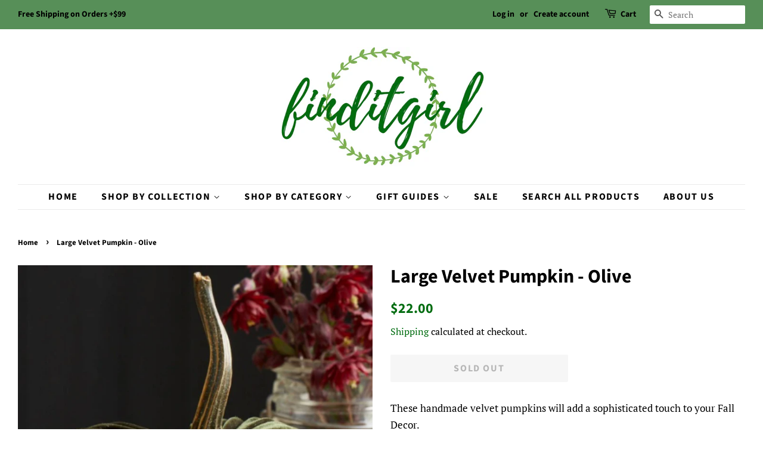

--- FILE ---
content_type: text/html; charset=utf-8
request_url: https://finditgirl.com/products/large-velvet-pumpkins-4
body_size: 26644
content:
<!doctype html>
<html class="no-js" lang="en">
<head>
  <meta name="google-site-verification" content="aqbvCVFrx1fJRdj3aR31wwph1iFq3fL5-kwmQDa017U" />
  <!-- Basic page needs ================================================== -->
  <meta charset="utf-8">
  <meta http-equiv="X-UA-Compatible" content="IE=edge,chrome=1">

  
  <link rel="shortcut icon" href="//finditgirl.com/cdn/shop/files/Screenshot_20201120-103541_1_32x32.jpg?v=1614282742" type="image/png" />
  

  <!-- Title and description ================================================== -->
  <title>
  Large Velvet Pumpkin - Olive &ndash; finditgirl
  </title>

  
  <meta name="description" content="These handmade velvet pumpkins will add a sophisticated touch to your Fall Decor. Click to shop all of our Velvet Pumpkins  Size: approximately 5.5&quot; wide x 3&quot; tall, plus the 3.25&quot; tall stem. Made in the USA.  Handmade in Wisconsin.">
  

  <!-- Social meta ================================================== -->
  <!-- /snippets/social-meta-tags.liquid -->




<meta property="og:site_name" content="finditgirl">
<meta property="og:url" content="https://finditgirl.com/products/large-velvet-pumpkins-4">
<meta property="og:title" content="Large Velvet Pumpkin - Olive">
<meta property="og:type" content="product">
<meta property="og:description" content="These handmade velvet pumpkins will add a sophisticated touch to your Fall Decor. Click to shop all of our Velvet Pumpkins  Size: approximately 5.5&quot; wide x 3&quot; tall, plus the 3.25&quot; tall stem. Made in the USA.  Handmade in Wisconsin.">

  <meta property="og:price:amount" content="22.00">
  <meta property="og:price:currency" content="USD">

<meta property="og:image" content="http://finditgirl.com/cdn/shop/products/YHCOlivePumpkinLarge_1200x1200.jpg?v=1664399413"><meta property="og:image" content="http://finditgirl.com/cdn/shop/products/VelvetPumpkinsMixedLarge_da1a058e-f443-4b42-acf7-e634850f1905_1200x1200.jpg?v=1664399893"><meta property="og:image" content="http://finditgirl.com/cdn/shop/products/VelvetPumpkins-SizingLarge_f289ca93-ff84-4b3a-a76c-18979b24d6e0_1200x1200.png?v=1664399893">
<meta property="og:image:secure_url" content="https://finditgirl.com/cdn/shop/products/YHCOlivePumpkinLarge_1200x1200.jpg?v=1664399413"><meta property="og:image:secure_url" content="https://finditgirl.com/cdn/shop/products/VelvetPumpkinsMixedLarge_da1a058e-f443-4b42-acf7-e634850f1905_1200x1200.jpg?v=1664399893"><meta property="og:image:secure_url" content="https://finditgirl.com/cdn/shop/products/VelvetPumpkins-SizingLarge_f289ca93-ff84-4b3a-a76c-18979b24d6e0_1200x1200.png?v=1664399893">


<meta name="twitter:card" content="summary_large_image">
<meta name="twitter:title" content="Large Velvet Pumpkin - Olive">
<meta name="twitter:description" content="These handmade velvet pumpkins will add a sophisticated touch to your Fall Decor. Click to shop all of our Velvet Pumpkins  Size: approximately 5.5&quot; wide x 3&quot; tall, plus the 3.25&quot; tall stem. Made in the USA.  Handmade in Wisconsin.">


  <!-- Helpers ================================================== -->
  <link rel="canonical" href="https://finditgirl.com/products/large-velvet-pumpkins-4">
  <meta name="viewport" content="width=device-width,initial-scale=1">
  <meta name="theme-color" content="#016c10">

  <!-- CSS ================================================== -->
  <link href="//finditgirl.com/cdn/shop/t/2/assets/timber.scss.css?v=172817899292972378321755189661" rel="stylesheet" type="text/css" media="all" />
  <link href="//finditgirl.com/cdn/shop/t/2/assets/theme.scss.css?v=174567323022930424441755189661" rel="stylesheet" type="text/css" media="all" />
  <style data-shopify>
  :root {
    --color-body-text: #000000;
    --color-body: #ffffff;
  }
</style>


  <script>
    window.theme = window.theme || {};

    var theme = {
      strings: {
        addToCart: "Add to Cart",
        soldOut: "Sold Out",
        unavailable: "Unavailable",
        zoomClose: "Close (Esc)",
        zoomPrev: "Previous (Left arrow key)",
        zoomNext: "Next (Right arrow key)",
        addressError: "Error looking up that address",
        addressNoResults: "No results for that address",
        addressQueryLimit: "You have exceeded the Google API usage limit. Consider upgrading to a \u003ca href=\"https:\/\/developers.google.com\/maps\/premium\/usage-limits\"\u003ePremium Plan\u003c\/a\u003e.",
        authError: "There was a problem authenticating your Google Maps API Key."
      },
      settings: {
        // Adding some settings to allow the editor to update correctly when they are changed
        enableWideLayout: true,
        typeAccentTransform: true,
        typeAccentSpacing: true,
        baseFontSize: '17px',
        headerBaseFontSize: '32px',
        accentFontSize: '16px'
      },
      variables: {
        mediaQueryMedium: 'screen and (max-width: 768px)',
        bpSmall: false
      },
      moneyFormat: "${{amount}}"
    }

    document.documentElement.className = document.documentElement.className.replace('no-js', 'supports-js');
  </script>

  <!-- Header hook for plugins ================================================== -->
  <script>window.performance && window.performance.mark && window.performance.mark('shopify.content_for_header.start');</script><meta name="google-site-verification" content="XfneM9ycjjIfeZuip8wBgfh0Vji09-iquQRU2zASxpU">
<meta name="facebook-domain-verification" content="3m4zabkhjkgvzk792cugpam3cd9tl9">
<meta name="facebook-domain-verification" content="58864l2m31e38nwlo6cmr1lggq928x">
<meta id="shopify-digital-wallet" name="shopify-digital-wallet" content="/51253608638/digital_wallets/dialog">
<meta name="shopify-checkout-api-token" content="ffae4323ef2460b06799a27622edc94d">
<meta id="in-context-paypal-metadata" data-shop-id="51253608638" data-venmo-supported="false" data-environment="production" data-locale="en_US" data-paypal-v4="true" data-currency="USD">
<link rel="alternate" hreflang="x-default" href="https://finditgirl.com/products/large-velvet-pumpkins-4">
<link rel="alternate" hreflang="en-AU" href="https://finditgirl.com/en-au/products/large-velvet-pumpkins-4">
<link rel="alternate" type="application/json+oembed" href="https://finditgirl.com/products/large-velvet-pumpkins-4.oembed">
<script async="async" src="/checkouts/internal/preloads.js?locale=en-US"></script>
<link rel="preconnect" href="https://shop.app" crossorigin="anonymous">
<script async="async" src="https://shop.app/checkouts/internal/preloads.js?locale=en-US&shop_id=51253608638" crossorigin="anonymous"></script>
<script id="apple-pay-shop-capabilities" type="application/json">{"shopId":51253608638,"countryCode":"US","currencyCode":"USD","merchantCapabilities":["supports3DS"],"merchantId":"gid:\/\/shopify\/Shop\/51253608638","merchantName":"finditgirl","requiredBillingContactFields":["postalAddress","email","phone"],"requiredShippingContactFields":["postalAddress","email","phone"],"shippingType":"shipping","supportedNetworks":["visa","masterCard","amex","discover","elo","jcb"],"total":{"type":"pending","label":"finditgirl","amount":"1.00"},"shopifyPaymentsEnabled":true,"supportsSubscriptions":true}</script>
<script id="shopify-features" type="application/json">{"accessToken":"ffae4323ef2460b06799a27622edc94d","betas":["rich-media-storefront-analytics"],"domain":"finditgirl.com","predictiveSearch":true,"shopId":51253608638,"locale":"en"}</script>
<script>var Shopify = Shopify || {};
Shopify.shop = "find-it-girl.myshopify.com";
Shopify.locale = "en";
Shopify.currency = {"active":"USD","rate":"1.0"};
Shopify.country = "US";
Shopify.theme = {"name":"Minimal","id":116033388734,"schema_name":"Minimal","schema_version":"12.5.0","theme_store_id":380,"role":"main"};
Shopify.theme.handle = "null";
Shopify.theme.style = {"id":null,"handle":null};
Shopify.cdnHost = "finditgirl.com/cdn";
Shopify.routes = Shopify.routes || {};
Shopify.routes.root = "/";</script>
<script type="module">!function(o){(o.Shopify=o.Shopify||{}).modules=!0}(window);</script>
<script>!function(o){function n(){var o=[];function n(){o.push(Array.prototype.slice.apply(arguments))}return n.q=o,n}var t=o.Shopify=o.Shopify||{};t.loadFeatures=n(),t.autoloadFeatures=n()}(window);</script>
<script>
  window.ShopifyPay = window.ShopifyPay || {};
  window.ShopifyPay.apiHost = "shop.app\/pay";
  window.ShopifyPay.redirectState = null;
</script>
<script id="shop-js-analytics" type="application/json">{"pageType":"product"}</script>
<script defer="defer" async type="module" src="//finditgirl.com/cdn/shopifycloud/shop-js/modules/v2/client.init-shop-cart-sync_COMZFrEa.en.esm.js"></script>
<script defer="defer" async type="module" src="//finditgirl.com/cdn/shopifycloud/shop-js/modules/v2/chunk.common_CdXrxk3f.esm.js"></script>
<script type="module">
  await import("//finditgirl.com/cdn/shopifycloud/shop-js/modules/v2/client.init-shop-cart-sync_COMZFrEa.en.esm.js");
await import("//finditgirl.com/cdn/shopifycloud/shop-js/modules/v2/chunk.common_CdXrxk3f.esm.js");

  window.Shopify.SignInWithShop?.initShopCartSync?.({"fedCMEnabled":true,"windoidEnabled":true});

</script>
<script>
  window.Shopify = window.Shopify || {};
  if (!window.Shopify.featureAssets) window.Shopify.featureAssets = {};
  window.Shopify.featureAssets['shop-js'] = {"shop-cart-sync":["modules/v2/client.shop-cart-sync_CRSPkpKa.en.esm.js","modules/v2/chunk.common_CdXrxk3f.esm.js"],"init-fed-cm":["modules/v2/client.init-fed-cm_DO1JVZ96.en.esm.js","modules/v2/chunk.common_CdXrxk3f.esm.js"],"init-windoid":["modules/v2/client.init-windoid_hXardXh0.en.esm.js","modules/v2/chunk.common_CdXrxk3f.esm.js"],"init-shop-email-lookup-coordinator":["modules/v2/client.init-shop-email-lookup-coordinator_jpxQlUsx.en.esm.js","modules/v2/chunk.common_CdXrxk3f.esm.js"],"shop-toast-manager":["modules/v2/client.shop-toast-manager_C-K0q6-t.en.esm.js","modules/v2/chunk.common_CdXrxk3f.esm.js"],"shop-button":["modules/v2/client.shop-button_B6dBoDg5.en.esm.js","modules/v2/chunk.common_CdXrxk3f.esm.js"],"shop-login-button":["modules/v2/client.shop-login-button_BHRMsoBb.en.esm.js","modules/v2/chunk.common_CdXrxk3f.esm.js","modules/v2/chunk.modal_C89cmTvN.esm.js"],"shop-cash-offers":["modules/v2/client.shop-cash-offers_p6Pw3nax.en.esm.js","modules/v2/chunk.common_CdXrxk3f.esm.js","modules/v2/chunk.modal_C89cmTvN.esm.js"],"avatar":["modules/v2/client.avatar_BTnouDA3.en.esm.js"],"init-shop-cart-sync":["modules/v2/client.init-shop-cart-sync_COMZFrEa.en.esm.js","modules/v2/chunk.common_CdXrxk3f.esm.js"],"init-shop-for-new-customer-accounts":["modules/v2/client.init-shop-for-new-customer-accounts_BNQiNx4m.en.esm.js","modules/v2/client.shop-login-button_BHRMsoBb.en.esm.js","modules/v2/chunk.common_CdXrxk3f.esm.js","modules/v2/chunk.modal_C89cmTvN.esm.js"],"pay-button":["modules/v2/client.pay-button_CRuQ9trT.en.esm.js","modules/v2/chunk.common_CdXrxk3f.esm.js"],"init-customer-accounts-sign-up":["modules/v2/client.init-customer-accounts-sign-up_Q1yheB3t.en.esm.js","modules/v2/client.shop-login-button_BHRMsoBb.en.esm.js","modules/v2/chunk.common_CdXrxk3f.esm.js","modules/v2/chunk.modal_C89cmTvN.esm.js"],"checkout-modal":["modules/v2/client.checkout-modal_DtXVhFgQ.en.esm.js","modules/v2/chunk.common_CdXrxk3f.esm.js","modules/v2/chunk.modal_C89cmTvN.esm.js"],"init-customer-accounts":["modules/v2/client.init-customer-accounts_B5rMd0lj.en.esm.js","modules/v2/client.shop-login-button_BHRMsoBb.en.esm.js","modules/v2/chunk.common_CdXrxk3f.esm.js","modules/v2/chunk.modal_C89cmTvN.esm.js"],"lead-capture":["modules/v2/client.lead-capture_CmGCXBh3.en.esm.js","modules/v2/chunk.common_CdXrxk3f.esm.js","modules/v2/chunk.modal_C89cmTvN.esm.js"],"shop-follow-button":["modules/v2/client.shop-follow-button_CV5C02lv.en.esm.js","modules/v2/chunk.common_CdXrxk3f.esm.js","modules/v2/chunk.modal_C89cmTvN.esm.js"],"shop-login":["modules/v2/client.shop-login_Bz_Zm_XZ.en.esm.js","modules/v2/chunk.common_CdXrxk3f.esm.js","modules/v2/chunk.modal_C89cmTvN.esm.js"],"payment-terms":["modules/v2/client.payment-terms_D7XnU2ez.en.esm.js","modules/v2/chunk.common_CdXrxk3f.esm.js","modules/v2/chunk.modal_C89cmTvN.esm.js"]};
</script>
<script>(function() {
  var isLoaded = false;
  function asyncLoad() {
    if (isLoaded) return;
    isLoaded = true;
    var urls = ["https:\/\/sdks.automizely.com\/conversions\/v1\/conversions.js?app_connection_id=a1ebb7cbac0349b980bd8af403857e51\u0026mapped_org_id=b42bdcb1d4cb9f823650f5671c92cf30_v1\u0026shop=find-it-girl.myshopify.com","https:\/\/upsell-app.logbase.io\/lb-upsell.js?shop=find-it-girl.myshopify.com","\/\/cdn.shopify.com\/proxy\/ba20ebc0e9488299006a54a042fa6772a578cbf9e1af80373cb9ef48b494b929\/static.cdn.printful.com\/static\/js\/external\/shopify-product-customizer.js?v=0.28\u0026shop=find-it-girl.myshopify.com\u0026sp-cache-control=cHVibGljLCBtYXgtYWdlPTkwMA","https:\/\/cdn.nfcube.com\/instafeed-03003e38dd86b607c8044101f58516ac.js?shop=find-it-girl.myshopify.com"];
    for (var i = 0; i < urls.length; i++) {
      var s = document.createElement('script');
      s.type = 'text/javascript';
      s.async = true;
      s.src = urls[i];
      var x = document.getElementsByTagName('script')[0];
      x.parentNode.insertBefore(s, x);
    }
  };
  if(window.attachEvent) {
    window.attachEvent('onload', asyncLoad);
  } else {
    window.addEventListener('load', asyncLoad, false);
  }
})();</script>
<script id="__st">var __st={"a":51253608638,"offset":-21600,"reqid":"df4a9691-e7bb-4ff3-9b6b-d0e609a35da8-1763330098","pageurl":"finditgirl.com\/products\/large-velvet-pumpkins-4","u":"fa00bba5b14f","p":"product","rtyp":"product","rid":6649048727742};</script>
<script>window.ShopifyPaypalV4VisibilityTracking = true;</script>
<script id="captcha-bootstrap">!function(){'use strict';const t='contact',e='account',n='new_comment',o=[[t,t],['blogs',n],['comments',n],[t,'customer']],c=[[e,'customer_login'],[e,'guest_login'],[e,'recover_customer_password'],[e,'create_customer']],r=t=>t.map((([t,e])=>`form[action*='/${t}']:not([data-nocaptcha='true']) input[name='form_type'][value='${e}']`)).join(','),a=t=>()=>t?[...document.querySelectorAll(t)].map((t=>t.form)):[];function s(){const t=[...o],e=r(t);return a(e)}const i='password',u='form_key',d=['recaptcha-v3-token','g-recaptcha-response','h-captcha-response',i],f=()=>{try{return window.sessionStorage}catch{return}},m='__shopify_v',_=t=>t.elements[u];function p(t,e,n=!1){try{const o=window.sessionStorage,c=JSON.parse(o.getItem(e)),{data:r}=function(t){const{data:e,action:n}=t;return t[m]||n?{data:e,action:n}:{data:t,action:n}}(c);for(const[e,n]of Object.entries(r))t.elements[e]&&(t.elements[e].value=n);n&&o.removeItem(e)}catch(o){console.error('form repopulation failed',{error:o})}}const l='form_type',E='cptcha';function T(t){t.dataset[E]=!0}const w=window,h=w.document,L='Shopify',v='ce_forms',y='captcha';let A=!1;((t,e)=>{const n=(g='f06e6c50-85a8-45c8-87d0-21a2b65856fe',I='https://cdn.shopify.com/shopifycloud/storefront-forms-hcaptcha/ce_storefront_forms_captcha_hcaptcha.v1.5.2.iife.js',D={infoText:'Protected by hCaptcha',privacyText:'Privacy',termsText:'Terms'},(t,e,n)=>{const o=w[L][v],c=o.bindForm;if(c)return c(t,g,e,D).then(n);var r;o.q.push([[t,g,e,D],n]),r=I,A||(h.body.append(Object.assign(h.createElement('script'),{id:'captcha-provider',async:!0,src:r})),A=!0)});var g,I,D;w[L]=w[L]||{},w[L][v]=w[L][v]||{},w[L][v].q=[],w[L][y]=w[L][y]||{},w[L][y].protect=function(t,e){n(t,void 0,e),T(t)},Object.freeze(w[L][y]),function(t,e,n,w,h,L){const[v,y,A,g]=function(t,e,n){const i=e?o:[],u=t?c:[],d=[...i,...u],f=r(d),m=r(i),_=r(d.filter((([t,e])=>n.includes(e))));return[a(f),a(m),a(_),s()]}(w,h,L),I=t=>{const e=t.target;return e instanceof HTMLFormElement?e:e&&e.form},D=t=>v().includes(t);t.addEventListener('submit',(t=>{const e=I(t);if(!e)return;const n=D(e)&&!e.dataset.hcaptchaBound&&!e.dataset.recaptchaBound,o=_(e),c=g().includes(e)&&(!o||!o.value);(n||c)&&t.preventDefault(),c&&!n&&(function(t){try{if(!f())return;!function(t){const e=f();if(!e)return;const n=_(t);if(!n)return;const o=n.value;o&&e.removeItem(o)}(t);const e=Array.from(Array(32),(()=>Math.random().toString(36)[2])).join('');!function(t,e){_(t)||t.append(Object.assign(document.createElement('input'),{type:'hidden',name:u})),t.elements[u].value=e}(t,e),function(t,e){const n=f();if(!n)return;const o=[...t.querySelectorAll(`input[type='${i}']`)].map((({name:t})=>t)),c=[...d,...o],r={};for(const[a,s]of new FormData(t).entries())c.includes(a)||(r[a]=s);n.setItem(e,JSON.stringify({[m]:1,action:t.action,data:r}))}(t,e)}catch(e){console.error('failed to persist form',e)}}(e),e.submit())}));const S=(t,e)=>{t&&!t.dataset[E]&&(n(t,e.some((e=>e===t))),T(t))};for(const o of['focusin','change'])t.addEventListener(o,(t=>{const e=I(t);D(e)&&S(e,y())}));const B=e.get('form_key'),M=e.get(l),P=B&&M;t.addEventListener('DOMContentLoaded',(()=>{const t=y();if(P)for(const e of t)e.elements[l].value===M&&p(e,B);[...new Set([...A(),...v().filter((t=>'true'===t.dataset.shopifyCaptcha))])].forEach((e=>S(e,t)))}))}(h,new URLSearchParams(w.location.search),n,t,e,['guest_login'])})(!0,!0)}();</script>
<script integrity="sha256-52AcMU7V7pcBOXWImdc/TAGTFKeNjmkeM1Pvks/DTgc=" data-source-attribution="shopify.loadfeatures" defer="defer" src="//finditgirl.com/cdn/shopifycloud/storefront/assets/storefront/load_feature-81c60534.js" crossorigin="anonymous"></script>
<script crossorigin="anonymous" defer="defer" src="//finditgirl.com/cdn/shopifycloud/storefront/assets/shopify_pay/storefront-65b4c6d7.js?v=20250812"></script>
<script data-source-attribution="shopify.dynamic_checkout.dynamic.init">var Shopify=Shopify||{};Shopify.PaymentButton=Shopify.PaymentButton||{isStorefrontPortableWallets:!0,init:function(){window.Shopify.PaymentButton.init=function(){};var t=document.createElement("script");t.src="https://finditgirl.com/cdn/shopifycloud/portable-wallets/latest/portable-wallets.en.js",t.type="module",document.head.appendChild(t)}};
</script>
<script data-source-attribution="shopify.dynamic_checkout.buyer_consent">
  function portableWalletsHideBuyerConsent(e){var t=document.getElementById("shopify-buyer-consent"),n=document.getElementById("shopify-subscription-policy-button");t&&n&&(t.classList.add("hidden"),t.setAttribute("aria-hidden","true"),n.removeEventListener("click",e))}function portableWalletsShowBuyerConsent(e){var t=document.getElementById("shopify-buyer-consent"),n=document.getElementById("shopify-subscription-policy-button");t&&n&&(t.classList.remove("hidden"),t.removeAttribute("aria-hidden"),n.addEventListener("click",e))}window.Shopify?.PaymentButton&&(window.Shopify.PaymentButton.hideBuyerConsent=portableWalletsHideBuyerConsent,window.Shopify.PaymentButton.showBuyerConsent=portableWalletsShowBuyerConsent);
</script>
<script data-source-attribution="shopify.dynamic_checkout.cart.bootstrap">document.addEventListener("DOMContentLoaded",(function(){function t(){return document.querySelector("shopify-accelerated-checkout-cart, shopify-accelerated-checkout")}if(t())Shopify.PaymentButton.init();else{new MutationObserver((function(e,n){t()&&(Shopify.PaymentButton.init(),n.disconnect())})).observe(document.body,{childList:!0,subtree:!0})}}));
</script>
<script id='scb4127' type='text/javascript' async='' src='https://finditgirl.com/cdn/shopifycloud/privacy-banner/storefront-banner.js'></script><link id="shopify-accelerated-checkout-styles" rel="stylesheet" media="screen" href="https://finditgirl.com/cdn/shopifycloud/portable-wallets/latest/accelerated-checkout-backwards-compat.css" crossorigin="anonymous">
<style id="shopify-accelerated-checkout-cart">
        #shopify-buyer-consent {
  margin-top: 1em;
  display: inline-block;
  width: 100%;
}

#shopify-buyer-consent.hidden {
  display: none;
}

#shopify-subscription-policy-button {
  background: none;
  border: none;
  padding: 0;
  text-decoration: underline;
  font-size: inherit;
  cursor: pointer;
}

#shopify-subscription-policy-button::before {
  box-shadow: none;
}

      </style>

<script>window.performance && window.performance.mark && window.performance.mark('shopify.content_for_header.end');</script>

  <script src="//finditgirl.com/cdn/shop/t/2/assets/jquery-2.2.3.min.js?v=58211863146907186831606246648" type="text/javascript"></script>

  <script src="//finditgirl.com/cdn/shop/t/2/assets/lazysizes.min.js?v=155223123402716617051606246649" async="async"></script>

  
  


    <!-- Upsell & Cross Sell Kit by Logbase - Starts -->
      <script src='https://upsell-app.logbase.io/lb-upsell.js?shop=find-it-girl.myshopify.com' defer></script>
    <!-- Upsell & Cross Sell Kit by Logbase - Ends -->
<!-- BEGIN app block: shopify://apps/instafeed/blocks/head-block/c447db20-095d-4a10-9725-b5977662c9d5 --><link rel="preconnect" href="https://cdn.nfcube.com/">
<link rel="preconnect" href="https://scontent.cdninstagram.com/">


  <script>
    document.addEventListener('DOMContentLoaded', function () {
      let instafeedScript = document.createElement('script');

      
        instafeedScript.src = 'https://cdn.nfcube.com/instafeed-03003e38dd86b607c8044101f58516ac.js';
      

      document.body.appendChild(instafeedScript);
    });
  </script>





<!-- END app block --><link href="https://monorail-edge.shopifysvc.com" rel="dns-prefetch">
<script>(function(){if ("sendBeacon" in navigator && "performance" in window) {try {var session_token_from_headers = performance.getEntriesByType('navigation')[0].serverTiming.find(x => x.name == '_s').description;} catch {var session_token_from_headers = undefined;}var session_cookie_matches = document.cookie.match(/_shopify_s=([^;]*)/);var session_token_from_cookie = session_cookie_matches && session_cookie_matches.length === 2 ? session_cookie_matches[1] : "";var session_token = session_token_from_headers || session_token_from_cookie || "";function handle_abandonment_event(e) {var entries = performance.getEntries().filter(function(entry) {return /monorail-edge.shopifysvc.com/.test(entry.name);});if (!window.abandonment_tracked && entries.length === 0) {window.abandonment_tracked = true;var currentMs = Date.now();var navigation_start = performance.timing.navigationStart;var payload = {shop_id: 51253608638,url: window.location.href,navigation_start,duration: currentMs - navigation_start,session_token,page_type: "product"};window.navigator.sendBeacon("https://monorail-edge.shopifysvc.com/v1/produce", JSON.stringify({schema_id: "online_store_buyer_site_abandonment/1.1",payload: payload,metadata: {event_created_at_ms: currentMs,event_sent_at_ms: currentMs}}));}}window.addEventListener('pagehide', handle_abandonment_event);}}());</script>
<script id="web-pixels-manager-setup">(function e(e,d,r,n,o){if(void 0===o&&(o={}),!Boolean(null===(a=null===(i=window.Shopify)||void 0===i?void 0:i.analytics)||void 0===a?void 0:a.replayQueue)){var i,a;window.Shopify=window.Shopify||{};var t=window.Shopify;t.analytics=t.analytics||{};var s=t.analytics;s.replayQueue=[],s.publish=function(e,d,r){return s.replayQueue.push([e,d,r]),!0};try{self.performance.mark("wpm:start")}catch(e){}var l=function(){var e={modern:/Edge?\/(1{2}[4-9]|1[2-9]\d|[2-9]\d{2}|\d{4,})\.\d+(\.\d+|)|Firefox\/(1{2}[4-9]|1[2-9]\d|[2-9]\d{2}|\d{4,})\.\d+(\.\d+|)|Chrom(ium|e)\/(9{2}|\d{3,})\.\d+(\.\d+|)|(Maci|X1{2}).+ Version\/(15\.\d+|(1[6-9]|[2-9]\d|\d{3,})\.\d+)([,.]\d+|)( \(\w+\)|)( Mobile\/\w+|) Safari\/|Chrome.+OPR\/(9{2}|\d{3,})\.\d+\.\d+|(CPU[ +]OS|iPhone[ +]OS|CPU[ +]iPhone|CPU IPhone OS|CPU iPad OS)[ +]+(15[._]\d+|(1[6-9]|[2-9]\d|\d{3,})[._]\d+)([._]\d+|)|Android:?[ /-](13[3-9]|1[4-9]\d|[2-9]\d{2}|\d{4,})(\.\d+|)(\.\d+|)|Android.+Firefox\/(13[5-9]|1[4-9]\d|[2-9]\d{2}|\d{4,})\.\d+(\.\d+|)|Android.+Chrom(ium|e)\/(13[3-9]|1[4-9]\d|[2-9]\d{2}|\d{4,})\.\d+(\.\d+|)|SamsungBrowser\/([2-9]\d|\d{3,})\.\d+/,legacy:/Edge?\/(1[6-9]|[2-9]\d|\d{3,})\.\d+(\.\d+|)|Firefox\/(5[4-9]|[6-9]\d|\d{3,})\.\d+(\.\d+|)|Chrom(ium|e)\/(5[1-9]|[6-9]\d|\d{3,})\.\d+(\.\d+|)([\d.]+$|.*Safari\/(?![\d.]+ Edge\/[\d.]+$))|(Maci|X1{2}).+ Version\/(10\.\d+|(1[1-9]|[2-9]\d|\d{3,})\.\d+)([,.]\d+|)( \(\w+\)|)( Mobile\/\w+|) Safari\/|Chrome.+OPR\/(3[89]|[4-9]\d|\d{3,})\.\d+\.\d+|(CPU[ +]OS|iPhone[ +]OS|CPU[ +]iPhone|CPU IPhone OS|CPU iPad OS)[ +]+(10[._]\d+|(1[1-9]|[2-9]\d|\d{3,})[._]\d+)([._]\d+|)|Android:?[ /-](13[3-9]|1[4-9]\d|[2-9]\d{2}|\d{4,})(\.\d+|)(\.\d+|)|Mobile Safari.+OPR\/([89]\d|\d{3,})\.\d+\.\d+|Android.+Firefox\/(13[5-9]|1[4-9]\d|[2-9]\d{2}|\d{4,})\.\d+(\.\d+|)|Android.+Chrom(ium|e)\/(13[3-9]|1[4-9]\d|[2-9]\d{2}|\d{4,})\.\d+(\.\d+|)|Android.+(UC? ?Browser|UCWEB|U3)[ /]?(15\.([5-9]|\d{2,})|(1[6-9]|[2-9]\d|\d{3,})\.\d+)\.\d+|SamsungBrowser\/(5\.\d+|([6-9]|\d{2,})\.\d+)|Android.+MQ{2}Browser\/(14(\.(9|\d{2,})|)|(1[5-9]|[2-9]\d|\d{3,})(\.\d+|))(\.\d+|)|K[Aa][Ii]OS\/(3\.\d+|([4-9]|\d{2,})\.\d+)(\.\d+|)/},d=e.modern,r=e.legacy,n=navigator.userAgent;return n.match(d)?"modern":n.match(r)?"legacy":"unknown"}(),u="modern"===l?"modern":"legacy",c=(null!=n?n:{modern:"",legacy:""})[u],f=function(e){return[e.baseUrl,"/wpm","/b",e.hashVersion,"modern"===e.buildTarget?"m":"l",".js"].join("")}({baseUrl:d,hashVersion:r,buildTarget:u}),m=function(e){var d=e.version,r=e.bundleTarget,n=e.surface,o=e.pageUrl,i=e.monorailEndpoint;return{emit:function(e){var a=e.status,t=e.errorMsg,s=(new Date).getTime(),l=JSON.stringify({metadata:{event_sent_at_ms:s},events:[{schema_id:"web_pixels_manager_load/3.1",payload:{version:d,bundle_target:r,page_url:o,status:a,surface:n,error_msg:t},metadata:{event_created_at_ms:s}}]});if(!i)return console&&console.warn&&console.warn("[Web Pixels Manager] No Monorail endpoint provided, skipping logging."),!1;try{return self.navigator.sendBeacon.bind(self.navigator)(i,l)}catch(e){}var u=new XMLHttpRequest;try{return u.open("POST",i,!0),u.setRequestHeader("Content-Type","text/plain"),u.send(l),!0}catch(e){return console&&console.warn&&console.warn("[Web Pixels Manager] Got an unhandled error while logging to Monorail."),!1}}}}({version:r,bundleTarget:l,surface:e.surface,pageUrl:self.location.href,monorailEndpoint:e.monorailEndpoint});try{o.browserTarget=l,function(e){var d=e.src,r=e.async,n=void 0===r||r,o=e.onload,i=e.onerror,a=e.sri,t=e.scriptDataAttributes,s=void 0===t?{}:t,l=document.createElement("script"),u=document.querySelector("head"),c=document.querySelector("body");if(l.async=n,l.src=d,a&&(l.integrity=a,l.crossOrigin="anonymous"),s)for(var f in s)if(Object.prototype.hasOwnProperty.call(s,f))try{l.dataset[f]=s[f]}catch(e){}if(o&&l.addEventListener("load",o),i&&l.addEventListener("error",i),u)u.appendChild(l);else{if(!c)throw new Error("Did not find a head or body element to append the script");c.appendChild(l)}}({src:f,async:!0,onload:function(){if(!function(){var e,d;return Boolean(null===(d=null===(e=window.Shopify)||void 0===e?void 0:e.analytics)||void 0===d?void 0:d.initialized)}()){var d=window.webPixelsManager.init(e)||void 0;if(d){var r=window.Shopify.analytics;r.replayQueue.forEach((function(e){var r=e[0],n=e[1],o=e[2];d.publishCustomEvent(r,n,o)})),r.replayQueue=[],r.publish=d.publishCustomEvent,r.visitor=d.visitor,r.initialized=!0}}},onerror:function(){return m.emit({status:"failed",errorMsg:"".concat(f," has failed to load")})},sri:function(e){var d=/^sha384-[A-Za-z0-9+/=]+$/;return"string"==typeof e&&d.test(e)}(c)?c:"",scriptDataAttributes:o}),m.emit({status:"loading"})}catch(e){m.emit({status:"failed",errorMsg:(null==e?void 0:e.message)||"Unknown error"})}}})({shopId: 51253608638,storefrontBaseUrl: "https://finditgirl.com",extensionsBaseUrl: "https://extensions.shopifycdn.com/cdn/shopifycloud/web-pixels-manager",monorailEndpoint: "https://monorail-edge.shopifysvc.com/unstable/produce_batch",surface: "storefront-renderer",enabledBetaFlags: ["2dca8a86"],webPixelsConfigList: [{"id":"887816405","configuration":"{\"hashed_organization_id\":\"b42bdcb1d4cb9f823650f5671c92cf30_v1\",\"app_key\":\"find-it-girl\",\"allow_collect_personal_data\":\"true\"}","eventPayloadVersion":"v1","runtimeContext":"STRICT","scriptVersion":"6f6660f15c595d517f203f6e1abcb171","type":"APP","apiClientId":2814809,"privacyPurposes":["ANALYTICS","MARKETING","SALE_OF_DATA"],"dataSharingAdjustments":{"protectedCustomerApprovalScopes":["read_customer_address","read_customer_email","read_customer_name","read_customer_personal_data","read_customer_phone"]}},{"id":"477495509","configuration":"{\"config\":\"{\\\"pixel_id\\\":\\\"G-QECY6WZY9V\\\",\\\"target_country\\\":\\\"US\\\",\\\"gtag_events\\\":[{\\\"type\\\":\\\"begin_checkout\\\",\\\"action_label\\\":\\\"G-QECY6WZY9V\\\"},{\\\"type\\\":\\\"search\\\",\\\"action_label\\\":\\\"G-QECY6WZY9V\\\"},{\\\"type\\\":\\\"view_item\\\",\\\"action_label\\\":[\\\"G-QECY6WZY9V\\\",\\\"MC-PLNHJHLW6M\\\"]},{\\\"type\\\":\\\"purchase\\\",\\\"action_label\\\":[\\\"G-QECY6WZY9V\\\",\\\"MC-PLNHJHLW6M\\\"]},{\\\"type\\\":\\\"page_view\\\",\\\"action_label\\\":[\\\"G-QECY6WZY9V\\\",\\\"MC-PLNHJHLW6M\\\"]},{\\\"type\\\":\\\"add_payment_info\\\",\\\"action_label\\\":\\\"G-QECY6WZY9V\\\"},{\\\"type\\\":\\\"add_to_cart\\\",\\\"action_label\\\":\\\"G-QECY6WZY9V\\\"}],\\\"enable_monitoring_mode\\\":false}\"}","eventPayloadVersion":"v1","runtimeContext":"OPEN","scriptVersion":"b2a88bafab3e21179ed38636efcd8a93","type":"APP","apiClientId":1780363,"privacyPurposes":[],"dataSharingAdjustments":{"protectedCustomerApprovalScopes":["read_customer_address","read_customer_email","read_customer_name","read_customer_personal_data","read_customer_phone"]}},{"id":"377422037","configuration":"{\"pixelCode\":\"C7OR0LD6KGKTT9CMA9GG\"}","eventPayloadVersion":"v1","runtimeContext":"STRICT","scriptVersion":"22e92c2ad45662f435e4801458fb78cc","type":"APP","apiClientId":4383523,"privacyPurposes":["ANALYTICS","MARKETING","SALE_OF_DATA"],"dataSharingAdjustments":{"protectedCustomerApprovalScopes":["read_customer_address","read_customer_email","read_customer_name","read_customer_personal_data","read_customer_phone"]}},{"id":"233734357","configuration":"{\"pixel_id\":\"254282392829546\",\"pixel_type\":\"facebook_pixel\",\"metaapp_system_user_token\":\"-\"}","eventPayloadVersion":"v1","runtimeContext":"OPEN","scriptVersion":"ca16bc87fe92b6042fbaa3acc2fbdaa6","type":"APP","apiClientId":2329312,"privacyPurposes":["ANALYTICS","MARKETING","SALE_OF_DATA"],"dataSharingAdjustments":{"protectedCustomerApprovalScopes":["read_customer_address","read_customer_email","read_customer_name","read_customer_personal_data","read_customer_phone"]}},{"id":"79724757","configuration":"{\"tagID\":\"2613178037960\"}","eventPayloadVersion":"v1","runtimeContext":"STRICT","scriptVersion":"18031546ee651571ed29edbe71a3550b","type":"APP","apiClientId":3009811,"privacyPurposes":["ANALYTICS","MARKETING","SALE_OF_DATA"],"dataSharingAdjustments":{"protectedCustomerApprovalScopes":["read_customer_address","read_customer_email","read_customer_name","read_customer_personal_data","read_customer_phone"]}},{"id":"shopify-app-pixel","configuration":"{}","eventPayloadVersion":"v1","runtimeContext":"STRICT","scriptVersion":"0450","apiClientId":"shopify-pixel","type":"APP","privacyPurposes":["ANALYTICS","MARKETING"]},{"id":"shopify-custom-pixel","eventPayloadVersion":"v1","runtimeContext":"LAX","scriptVersion":"0450","apiClientId":"shopify-pixel","type":"CUSTOM","privacyPurposes":["ANALYTICS","MARKETING"]}],isMerchantRequest: false,initData: {"shop":{"name":"finditgirl","paymentSettings":{"currencyCode":"USD"},"myshopifyDomain":"find-it-girl.myshopify.com","countryCode":"US","storefrontUrl":"https:\/\/finditgirl.com"},"customer":null,"cart":null,"checkout":null,"productVariants":[{"price":{"amount":22.0,"currencyCode":"USD"},"product":{"title":"Large Velvet Pumpkin - Olive","vendor":"Your Heart's Content","id":"6649048727742","untranslatedTitle":"Large Velvet Pumpkin - Olive","url":"\/products\/large-velvet-pumpkins-4","type":"Accent Pieces"},"id":"39602720669886","image":{"src":"\/\/finditgirl.com\/cdn\/shop\/products\/YHCOlivePumpkinLarge.jpg?v=1664399413"},"sku":"","title":"Default Title","untranslatedTitle":"Default Title"}],"purchasingCompany":null},},"https://finditgirl.com/cdn","ae1676cfwd2530674p4253c800m34e853cb",{"modern":"","legacy":""},{"shopId":"51253608638","storefrontBaseUrl":"https:\/\/finditgirl.com","extensionBaseUrl":"https:\/\/extensions.shopifycdn.com\/cdn\/shopifycloud\/web-pixels-manager","surface":"storefront-renderer","enabledBetaFlags":"[\"2dca8a86\"]","isMerchantRequest":"false","hashVersion":"ae1676cfwd2530674p4253c800m34e853cb","publish":"custom","events":"[[\"page_viewed\",{}],[\"product_viewed\",{\"productVariant\":{\"price\":{\"amount\":22.0,\"currencyCode\":\"USD\"},\"product\":{\"title\":\"Large Velvet Pumpkin - Olive\",\"vendor\":\"Your Heart's Content\",\"id\":\"6649048727742\",\"untranslatedTitle\":\"Large Velvet Pumpkin - Olive\",\"url\":\"\/products\/large-velvet-pumpkins-4\",\"type\":\"Accent Pieces\"},\"id\":\"39602720669886\",\"image\":{\"src\":\"\/\/finditgirl.com\/cdn\/shop\/products\/YHCOlivePumpkinLarge.jpg?v=1664399413\"},\"sku\":\"\",\"title\":\"Default Title\",\"untranslatedTitle\":\"Default Title\"}}]]"});</script><script>
  window.ShopifyAnalytics = window.ShopifyAnalytics || {};
  window.ShopifyAnalytics.meta = window.ShopifyAnalytics.meta || {};
  window.ShopifyAnalytics.meta.currency = 'USD';
  var meta = {"product":{"id":6649048727742,"gid":"gid:\/\/shopify\/Product\/6649048727742","vendor":"Your Heart's Content","type":"Accent Pieces","variants":[{"id":39602720669886,"price":2200,"name":"Large Velvet Pumpkin - Olive","public_title":null,"sku":""}],"remote":false},"page":{"pageType":"product","resourceType":"product","resourceId":6649048727742}};
  for (var attr in meta) {
    window.ShopifyAnalytics.meta[attr] = meta[attr];
  }
</script>
<script class="analytics">
  (function () {
    var customDocumentWrite = function(content) {
      var jquery = null;

      if (window.jQuery) {
        jquery = window.jQuery;
      } else if (window.Checkout && window.Checkout.$) {
        jquery = window.Checkout.$;
      }

      if (jquery) {
        jquery('body').append(content);
      }
    };

    var hasLoggedConversion = function(token) {
      if (token) {
        return document.cookie.indexOf('loggedConversion=' + token) !== -1;
      }
      return false;
    }

    var setCookieIfConversion = function(token) {
      if (token) {
        var twoMonthsFromNow = new Date(Date.now());
        twoMonthsFromNow.setMonth(twoMonthsFromNow.getMonth() + 2);

        document.cookie = 'loggedConversion=' + token + '; expires=' + twoMonthsFromNow;
      }
    }

    var trekkie = window.ShopifyAnalytics.lib = window.trekkie = window.trekkie || [];
    if (trekkie.integrations) {
      return;
    }
    trekkie.methods = [
      'identify',
      'page',
      'ready',
      'track',
      'trackForm',
      'trackLink'
    ];
    trekkie.factory = function(method) {
      return function() {
        var args = Array.prototype.slice.call(arguments);
        args.unshift(method);
        trekkie.push(args);
        return trekkie;
      };
    };
    for (var i = 0; i < trekkie.methods.length; i++) {
      var key = trekkie.methods[i];
      trekkie[key] = trekkie.factory(key);
    }
    trekkie.load = function(config) {
      trekkie.config = config || {};
      trekkie.config.initialDocumentCookie = document.cookie;
      var first = document.getElementsByTagName('script')[0];
      var script = document.createElement('script');
      script.type = 'text/javascript';
      script.onerror = function(e) {
        var scriptFallback = document.createElement('script');
        scriptFallback.type = 'text/javascript';
        scriptFallback.onerror = function(error) {
                var Monorail = {
      produce: function produce(monorailDomain, schemaId, payload) {
        var currentMs = new Date().getTime();
        var event = {
          schema_id: schemaId,
          payload: payload,
          metadata: {
            event_created_at_ms: currentMs,
            event_sent_at_ms: currentMs
          }
        };
        return Monorail.sendRequest("https://" + monorailDomain + "/v1/produce", JSON.stringify(event));
      },
      sendRequest: function sendRequest(endpointUrl, payload) {
        // Try the sendBeacon API
        if (window && window.navigator && typeof window.navigator.sendBeacon === 'function' && typeof window.Blob === 'function' && !Monorail.isIos12()) {
          var blobData = new window.Blob([payload], {
            type: 'text/plain'
          });

          if (window.navigator.sendBeacon(endpointUrl, blobData)) {
            return true;
          } // sendBeacon was not successful

        } // XHR beacon

        var xhr = new XMLHttpRequest();

        try {
          xhr.open('POST', endpointUrl);
          xhr.setRequestHeader('Content-Type', 'text/plain');
          xhr.send(payload);
        } catch (e) {
          console.log(e);
        }

        return false;
      },
      isIos12: function isIos12() {
        return window.navigator.userAgent.lastIndexOf('iPhone; CPU iPhone OS 12_') !== -1 || window.navigator.userAgent.lastIndexOf('iPad; CPU OS 12_') !== -1;
      }
    };
    Monorail.produce('monorail-edge.shopifysvc.com',
      'trekkie_storefront_load_errors/1.1',
      {shop_id: 51253608638,
      theme_id: 116033388734,
      app_name: "storefront",
      context_url: window.location.href,
      source_url: "//finditgirl.com/cdn/s/trekkie.storefront.308893168db1679b4a9f8a086857af995740364f.min.js"});

        };
        scriptFallback.async = true;
        scriptFallback.src = '//finditgirl.com/cdn/s/trekkie.storefront.308893168db1679b4a9f8a086857af995740364f.min.js';
        first.parentNode.insertBefore(scriptFallback, first);
      };
      script.async = true;
      script.src = '//finditgirl.com/cdn/s/trekkie.storefront.308893168db1679b4a9f8a086857af995740364f.min.js';
      first.parentNode.insertBefore(script, first);
    };
    trekkie.load(
      {"Trekkie":{"appName":"storefront","development":false,"defaultAttributes":{"shopId":51253608638,"isMerchantRequest":null,"themeId":116033388734,"themeCityHash":"17049776188117946741","contentLanguage":"en","currency":"USD","eventMetadataId":"70a007bb-59ef-45cc-965a-a2b4b3f3489e"},"isServerSideCookieWritingEnabled":true,"monorailRegion":"shop_domain","enabledBetaFlags":["f0df213a"]},"Session Attribution":{},"S2S":{"facebookCapiEnabled":true,"source":"trekkie-storefront-renderer","apiClientId":580111}}
    );

    var loaded = false;
    trekkie.ready(function() {
      if (loaded) return;
      loaded = true;

      window.ShopifyAnalytics.lib = window.trekkie;

      var originalDocumentWrite = document.write;
      document.write = customDocumentWrite;
      try { window.ShopifyAnalytics.merchantGoogleAnalytics.call(this); } catch(error) {};
      document.write = originalDocumentWrite;

      window.ShopifyAnalytics.lib.page(null,{"pageType":"product","resourceType":"product","resourceId":6649048727742,"shopifyEmitted":true});

      var match = window.location.pathname.match(/checkouts\/(.+)\/(thank_you|post_purchase)/)
      var token = match? match[1]: undefined;
      if (!hasLoggedConversion(token)) {
        setCookieIfConversion(token);
        window.ShopifyAnalytics.lib.track("Viewed Product",{"currency":"USD","variantId":39602720669886,"productId":6649048727742,"productGid":"gid:\/\/shopify\/Product\/6649048727742","name":"Large Velvet Pumpkin - Olive","price":"22.00","sku":"","brand":"Your Heart's Content","variant":null,"category":"Accent Pieces","nonInteraction":true,"remote":false},undefined,undefined,{"shopifyEmitted":true});
      window.ShopifyAnalytics.lib.track("monorail:\/\/trekkie_storefront_viewed_product\/1.1",{"currency":"USD","variantId":39602720669886,"productId":6649048727742,"productGid":"gid:\/\/shopify\/Product\/6649048727742","name":"Large Velvet Pumpkin - Olive","price":"22.00","sku":"","brand":"Your Heart's Content","variant":null,"category":"Accent Pieces","nonInteraction":true,"remote":false,"referer":"https:\/\/finditgirl.com\/products\/large-velvet-pumpkins-4"});
      }
    });


        var eventsListenerScript = document.createElement('script');
        eventsListenerScript.async = true;
        eventsListenerScript.src = "//finditgirl.com/cdn/shopifycloud/storefront/assets/shop_events_listener-3da45d37.js";
        document.getElementsByTagName('head')[0].appendChild(eventsListenerScript);

})();</script>
  <script>
  if (!window.ga || (window.ga && typeof window.ga !== 'function')) {
    window.ga = function ga() {
      (window.ga.q = window.ga.q || []).push(arguments);
      if (window.Shopify && window.Shopify.analytics && typeof window.Shopify.analytics.publish === 'function') {
        window.Shopify.analytics.publish("ga_stub_called", {}, {sendTo: "google_osp_migration"});
      }
      console.error("Shopify's Google Analytics stub called with:", Array.from(arguments), "\nSee https://help.shopify.com/manual/promoting-marketing/pixels/pixel-migration#google for more information.");
    };
    if (window.Shopify && window.Shopify.analytics && typeof window.Shopify.analytics.publish === 'function') {
      window.Shopify.analytics.publish("ga_stub_initialized", {}, {sendTo: "google_osp_migration"});
    }
  }
</script>
<script
  defer
  src="https://finditgirl.com/cdn/shopifycloud/perf-kit/shopify-perf-kit-2.1.2.min.js"
  data-application="storefront-renderer"
  data-shop-id="51253608638"
  data-render-region="gcp-us-central1"
  data-page-type="product"
  data-theme-instance-id="116033388734"
  data-theme-name="Minimal"
  data-theme-version="12.5.0"
  data-monorail-region="shop_domain"
  data-resource-timing-sampling-rate="10"
  data-shs="true"
  data-shs-beacon="true"
  data-shs-export-with-fetch="true"
  data-shs-logs-sample-rate="1"
></script>
</head>

<body id="large-velvet-pumpkin-olive" class="template-product">

  <div id="shopify-section-header" class="shopify-section"><style>
  .logo__image-wrapper {
    max-width: 450px;
  }
  /*================= If logo is above navigation ================== */
  
    .site-nav {
      
        border-top: 1px solid #ebebeb;
        border-bottom: 1px solid #ebebeb;
      
      margin-top: 30px;
    }

    
      .logo__image-wrapper {
        margin: 0 auto;
      }
    
  

  /*============ If logo is on the same line as navigation ============ */
  


  
</style>

<div data-section-id="header" data-section-type="header-section">
  <div class="header-bar">
    <div class="wrapper medium-down--hide">
      <div class="post-large--display-table">

        
          <div class="header-bar__left post-large--display-table-cell">

            

            

            
              <div class="header-bar__module header-bar__message">
                
                  Free Shipping on Orders +$99
                
              </div>
            

          </div>
        

        <div class="header-bar__right post-large--display-table-cell">

          
            <ul class="header-bar__module header-bar__module--list">
              
                <li>
                  <a href="https://finditgirl.com/customer_authentication/redirect?locale=en&amp;region_country=US" id="customer_login_link">Log in</a>
                </li>
                <li>or</li>
                <li>
                  <a href="https://account.finditgirl.com?locale=en" id="customer_register_link">Create account</a>
                </li>
              
            </ul>
          

          <div class="header-bar__module">
            <span class="header-bar__sep" aria-hidden="true"></span>
            <a href="/cart" class="cart-page-link">
              <span class="icon icon-cart header-bar__cart-icon" aria-hidden="true"></span>
            </a>
          </div>

          <div class="header-bar__module">
            <a href="/cart" class="cart-page-link">
              Cart
              <span class="cart-count header-bar__cart-count hidden-count">0</span>
            </a>
          </div>

          
            
              <div class="header-bar__module header-bar__search">
                


  <form action="/search" method="get" class="header-bar__search-form clearfix" role="search">
    
    <button type="submit" class="btn btn--search icon-fallback-text header-bar__search-submit">
      <span class="icon icon-search" aria-hidden="true"></span>
      <span class="fallback-text">Search</span>
    </button>
    <input type="search" name="q" value="" aria-label="Search" class="header-bar__search-input" placeholder="Search">
  </form>


              </div>
            
          

        </div>
      </div>
    </div>

    <div class="wrapper post-large--hide announcement-bar--mobile">
      
        
          <span>Free Shipping on Orders +$99</span>
        
      
    </div>

    <div class="wrapper post-large--hide">
      
        <button type="button" class="mobile-nav-trigger" id="MobileNavTrigger" aria-controls="MobileNav" aria-expanded="false">
          <span class="icon icon-hamburger" aria-hidden="true"></span>
          Menu
        </button>
      
      <a href="/cart" class="cart-page-link mobile-cart-page-link">
        <span class="icon icon-cart header-bar__cart-icon" aria-hidden="true"></span>
        Cart <span class="cart-count hidden-count">0</span>
      </a>
    </div>
    <nav role="navigation">
  <ul id="MobileNav" class="mobile-nav post-large--hide">
    
      
        <li class="mobile-nav__link">
          <a
            href="/"
            class="mobile-nav"
            >
            Home
          </a>
        </li>
      
    
      
        
        <li class="mobile-nav__link" aria-haspopup="true">
          <a
            href="/collections"
            class="mobile-nav__sublist-trigger"
            aria-controls="MobileNav-Parent-2"
            aria-expanded="false">
            Shop by Collection
            <span class="icon-fallback-text mobile-nav__sublist-expand" aria-hidden="true">
  <span class="icon icon-plus" aria-hidden="true"></span>
  <span class="fallback-text">+</span>
</span>
<span class="icon-fallback-text mobile-nav__sublist-contract" aria-hidden="true">
  <span class="icon icon-minus" aria-hidden="true"></span>
  <span class="fallback-text">-</span>
</span>

          </a>
          <ul
            id="MobileNav-Parent-2"
            class="mobile-nav__sublist">
            
            
              
                <li class="mobile-nav__sublist-link">
                  <a
                    href="/collections/sassy-girl"
                    >
                    Sassy Kitchen Towels
                  </a>
                </li>
              
            
              
                <li class="mobile-nav__sublist-link">
                  <a
                    href="/collections/sweet-grace-candles"
                    >
                    Sweet Grace Fragrances
                  </a>
                </li>
              
            
              
                <li class="mobile-nav__sublist-link">
                  <a
                    href="/collections/cxc-jewelry-collection"
                    >
                    CXC Jewlery
                  </a>
                </li>
              
            
              
                <li class="mobile-nav__sublist-link">
                  <a
                    href="/collections/consuela-handbags"
                    >
                    Consuela Handbags
                  </a>
                </li>
              
            
              
                <li class="mobile-nav__sublist-link">
                  <a
                    href="/collections/new-luxury-handbags"
                    >
                    Luxury Handbags
                  </a>
                </li>
              
            
              
                <li class="mobile-nav__sublist-link">
                  <a
                    href="/collections/peepers-by-peeperspecs"
                    >
                    Peepers Readers
                  </a>
                </li>
              
            
              
                <li class="mobile-nav__sublist-link">
                  <a
                    href="/collections/fig-hat-club"
                    >
                    FIG Hat Club
                  </a>
                </li>
              
            
              
                <li class="mobile-nav__sublist-link">
                  <a
                    href="/collections/cutout-books"
                    >
                    Book Club
                  </a>
                </li>
              
            
              
                <li class="mobile-nav__sublist-link">
                  <a
                    href="/collections/drinking-gifts"
                    >
                    Cocktail Gifting
                  </a>
                </li>
              
            
              
                <li class="mobile-nav__sublist-link">
                  <a
                    href="/collections/collegiate"
                    >
                    Collegiate
                  </a>
                </li>
              
            
          </ul>
        </li>
      
    
      
        
        <li class="mobile-nav__link" aria-haspopup="true">
          <a
            href="/"
            class="mobile-nav__sublist-trigger"
            aria-controls="MobileNav-Parent-3"
            aria-expanded="false">
            Shop by Category
            <span class="icon-fallback-text mobile-nav__sublist-expand" aria-hidden="true">
  <span class="icon icon-plus" aria-hidden="true"></span>
  <span class="fallback-text">+</span>
</span>
<span class="icon-fallback-text mobile-nav__sublist-contract" aria-hidden="true">
  <span class="icon icon-minus" aria-hidden="true"></span>
  <span class="fallback-text">-</span>
</span>

          </a>
          <ul
            id="MobileNav-Parent-3"
            class="mobile-nav__sublist">
            
            
              
                <li class="mobile-nav__sublist-link">
                  <a
                    href="/collections/shop-favorites"
                    >
                    Shop Favorites
                  </a>
                </li>
              
            
              
                <li class="mobile-nav__sublist-link">
                  <a
                    href="/collections/velvet-trees"
                    >
                    Velvet Trees
                  </a>
                </li>
              
            
              
                <li class="mobile-nav__sublist-link">
                  <a
                    href="/collections/leather-coasters"
                    >
                    Leather Coasters
                  </a>
                </li>
              
            
              
                <li class="mobile-nav__sublist-link">
                  <a
                    href="/collections/handbags-totes"
                    >
                    Handbags
                  </a>
                </li>
              
            
              
                <li class="mobile-nav__sublist-link">
                  <a
                    href="/collections/candles-and-accessories"
                    >
                    Candles and Accessories
                  </a>
                </li>
              
            
              
                <li class="mobile-nav__sublist-link">
                  <a
                    href="/collections/cutting-boards"
                    >
                    Cutting Boards
                  </a>
                </li>
              
            
              
                <li class="mobile-nav__sublist-link">
                  <a
                    href="/collections/dish-towels-kitchen-towels-tea-towels"
                    >
                    Kitchen Towels
                  </a>
                </li>
              
            
              
                <li class="mobile-nav__sublist-link">
                  <a
                    href="/collections/seasonal-paper-napkins"
                    >
                    Seasonal Paper Napkins
                  </a>
                </li>
              
            
              
                <li class="mobile-nav__sublist-link">
                  <a
                    href="/collections/cutout-books"
                    >
                    Book Club
                  </a>
                </li>
              
            
              
                <li class="mobile-nav__sublist-link">
                  <a
                    href="/collections/peepers-by-peeperspecs"
                    >
                    Peepers Readers
                  </a>
                </li>
              
            
          </ul>
        </li>
      
    
      
        
        <li class="mobile-nav__link" aria-haspopup="true">
          <a
            href="/collections/gift-cards"
            class="mobile-nav__sublist-trigger"
            aria-controls="MobileNav-Parent-4"
            aria-expanded="false">
            Gift Guides
            <span class="icon-fallback-text mobile-nav__sublist-expand" aria-hidden="true">
  <span class="icon icon-plus" aria-hidden="true"></span>
  <span class="fallback-text">+</span>
</span>
<span class="icon-fallback-text mobile-nav__sublist-contract" aria-hidden="true">
  <span class="icon icon-minus" aria-hidden="true"></span>
  <span class="fallback-text">-</span>
</span>

          </a>
          <ul
            id="MobileNav-Parent-4"
            class="mobile-nav__sublist">
            
              <li class="mobile-nav__sublist-link ">
                <a href="/collections/gift-cards" class="site-nav__link">All <span class="visually-hidden">Gift Guides</span></a>
              </li>
            
            
              
                <li class="mobile-nav__sublist-link">
                  <a
                    href="/collections/gift-cards"
                    >
                    Gift Cards
                  </a>
                </li>
              
            
              
                <li class="mobile-nav__sublist-link">
                  <a
                    href="/collections/faith"
                    >
                    Faith
                  </a>
                </li>
              
            
              
                <li class="mobile-nav__sublist-link">
                  <a
                    href="/collections/purposeful-purchase"
                    >
                    Purposeful Purchase
                  </a>
                </li>
              
            
              
                <li class="mobile-nav__sublist-link">
                  <a
                    href="/collections/gifts-for-him-1"
                    >
                    Gifts for Him
                  </a>
                </li>
              
            
              
                <li class="mobile-nav__sublist-link">
                  <a
                    href="/collections/fashion-statement-mom"
                    >
                    Fashion Statement
                  </a>
                </li>
              
            
              
                <li class="mobile-nav__sublist-link">
                  <a
                    href="/collections/teachers-gifts"
                    >
                    Teacher Gifts
                  </a>
                </li>
              
            
              
                <li class="mobile-nav__sublist-link">
                  <a
                    href="/collections/home-chef-gift-guide"
                    >
                    Home Chef
                  </a>
                </li>
              
            
              
                <li class="mobile-nav__sublist-link">
                  <a
                    href="/collections/one-of-a-kind"
                    >
                    One of a Kind
                  </a>
                </li>
              
            
              
                <li class="mobile-nav__sublist-link">
                  <a
                    href="/collections/light-of-your-live-gift-guide"
                    >
                    Light of Your Life
                  </a>
                </li>
              
            
          </ul>
        </li>
      
    
      
        <li class="mobile-nav__link">
          <a
            href="/collections/sale"
            class="mobile-nav"
            >
            Sale
          </a>
        </li>
      
    
      
        <li class="mobile-nav__link">
          <a
            href="/search"
            class="mobile-nav"
            >
            Search All Products
          </a>
        </li>
      
    
      
        <li class="mobile-nav__link">
          <a
            href="/pages/about-us"
            class="mobile-nav"
            >
            About Us
          </a>
        </li>
      
    

    
      
        <li class="mobile-nav__link">
          <a href="https://finditgirl.com/customer_authentication/redirect?locale=en&amp;region_country=US" id="customer_login_link">Log in</a>
        </li>
        <li class="mobile-nav__link">
          <a href="https://account.finditgirl.com?locale=en" id="customer_register_link">Create account</a>
        </li>
      
    

    <li class="mobile-nav__link">
      
        <div class="header-bar__module header-bar__search">
          


  <form action="/search" method="get" class="header-bar__search-form clearfix" role="search">
    
    <button type="submit" class="btn btn--search icon-fallback-text header-bar__search-submit">
      <span class="icon icon-search" aria-hidden="true"></span>
      <span class="fallback-text">Search</span>
    </button>
    <input type="search" name="q" value="" aria-label="Search" class="header-bar__search-input" placeholder="Search">
  </form>


        </div>
      
    </li>
  </ul>
</nav>

  </div>

  <header class="site-header" role="banner">
    <div class="wrapper">

      
        <div class="grid--full">
          <div class="grid__item">
            
              <div class="h1 site-header__logo" itemscope itemtype="http://schema.org/Organization">
            
              
                <noscript>
                  
                  <div class="logo__image-wrapper">
                    <img src="//finditgirl.com/cdn/shop/files/finditgirl_logo_450x200_d6dfbc75-e228-4727-8e0b-bd014b54ef35_450x.png?v=1675621270" alt="finditgirl" />
                  </div>
                </noscript>
                <div class="logo__image-wrapper supports-js">
                  <a href="/" itemprop="url" style="padding-top:44.44444444444444%;">
                    
                    <img class="logo__image lazyload"
                         src="//finditgirl.com/cdn/shop/files/finditgirl_logo_450x200_d6dfbc75-e228-4727-8e0b-bd014b54ef35_300x300.png?v=1675621270"
                         data-src="//finditgirl.com/cdn/shop/files/finditgirl_logo_450x200_d6dfbc75-e228-4727-8e0b-bd014b54ef35_{width}x.png?v=1675621270"
                         data-widths="[120, 180, 360, 540, 720, 900, 1080, 1296, 1512, 1728, 1944, 2048]"
                         data-aspectratio="2.25"
                         data-sizes="auto"
                         alt="finditgirl"
                         itemprop="logo">
                  </a>
                </div>
              
            
              </div>
            
          </div>
        </div>
        <div class="grid--full medium-down--hide">
          <div class="grid__item">
            
<nav>
  <ul class="site-nav" id="AccessibleNav">
    
      
        <li>
          <a
            href="/"
            class="site-nav__link"
            data-meganav-type="child"
            >
              Home
          </a>
        </li>
      
    
      
      
        <li
          class="site-nav--has-dropdown "
          aria-haspopup="true">
          <a
            href="/collections"
            class="site-nav__link"
            data-meganav-type="parent"
            aria-controls="MenuParent-2"
            aria-expanded="false"
            >
              Shop by Collection
              <span class="icon icon-arrow-down" aria-hidden="true"></span>
          </a>
          <ul
            id="MenuParent-2"
            class="site-nav__dropdown "
            data-meganav-dropdown>
            
              
                <li>
                  <a
                    href="/collections/sassy-girl"
                    class="site-nav__link"
                    data-meganav-type="child"
                    
                    tabindex="-1">
                      Sassy Kitchen Towels
                  </a>
                </li>
              
            
              
                <li>
                  <a
                    href="/collections/sweet-grace-candles"
                    class="site-nav__link"
                    data-meganav-type="child"
                    
                    tabindex="-1">
                      Sweet Grace Fragrances
                  </a>
                </li>
              
            
              
                <li>
                  <a
                    href="/collections/cxc-jewelry-collection"
                    class="site-nav__link"
                    data-meganav-type="child"
                    
                    tabindex="-1">
                      CXC Jewlery
                  </a>
                </li>
              
            
              
                <li>
                  <a
                    href="/collections/consuela-handbags"
                    class="site-nav__link"
                    data-meganav-type="child"
                    
                    tabindex="-1">
                      Consuela Handbags
                  </a>
                </li>
              
            
              
                <li>
                  <a
                    href="/collections/new-luxury-handbags"
                    class="site-nav__link"
                    data-meganav-type="child"
                    
                    tabindex="-1">
                      Luxury Handbags
                  </a>
                </li>
              
            
              
                <li>
                  <a
                    href="/collections/peepers-by-peeperspecs"
                    class="site-nav__link"
                    data-meganav-type="child"
                    
                    tabindex="-1">
                      Peepers Readers
                  </a>
                </li>
              
            
              
                <li>
                  <a
                    href="/collections/fig-hat-club"
                    class="site-nav__link"
                    data-meganav-type="child"
                    
                    tabindex="-1">
                      FIG Hat Club
                  </a>
                </li>
              
            
              
                <li>
                  <a
                    href="/collections/cutout-books"
                    class="site-nav__link"
                    data-meganav-type="child"
                    
                    tabindex="-1">
                      Book Club
                  </a>
                </li>
              
            
              
                <li>
                  <a
                    href="/collections/drinking-gifts"
                    class="site-nav__link"
                    data-meganav-type="child"
                    
                    tabindex="-1">
                      Cocktail Gifting
                  </a>
                </li>
              
            
              
                <li>
                  <a
                    href="/collections/collegiate"
                    class="site-nav__link"
                    data-meganav-type="child"
                    
                    tabindex="-1">
                      Collegiate
                  </a>
                </li>
              
            
          </ul>
        </li>
      
    
      
      
        <li
          class="site-nav--has-dropdown "
          aria-haspopup="true">
          <a
            href="/"
            class="site-nav__link"
            data-meganav-type="parent"
            aria-controls="MenuParent-3"
            aria-expanded="false"
            >
              Shop by Category
              <span class="icon icon-arrow-down" aria-hidden="true"></span>
          </a>
          <ul
            id="MenuParent-3"
            class="site-nav__dropdown "
            data-meganav-dropdown>
            
              
                <li>
                  <a
                    href="/collections/shop-favorites"
                    class="site-nav__link"
                    data-meganav-type="child"
                    
                    tabindex="-1">
                      Shop Favorites
                  </a>
                </li>
              
            
              
                <li>
                  <a
                    href="/collections/velvet-trees"
                    class="site-nav__link"
                    data-meganav-type="child"
                    
                    tabindex="-1">
                      Velvet Trees
                  </a>
                </li>
              
            
              
                <li>
                  <a
                    href="/collections/leather-coasters"
                    class="site-nav__link"
                    data-meganav-type="child"
                    
                    tabindex="-1">
                      Leather Coasters
                  </a>
                </li>
              
            
              
                <li>
                  <a
                    href="/collections/handbags-totes"
                    class="site-nav__link"
                    data-meganav-type="child"
                    
                    tabindex="-1">
                      Handbags
                  </a>
                </li>
              
            
              
                <li>
                  <a
                    href="/collections/candles-and-accessories"
                    class="site-nav__link"
                    data-meganav-type="child"
                    
                    tabindex="-1">
                      Candles and Accessories
                  </a>
                </li>
              
            
              
                <li>
                  <a
                    href="/collections/cutting-boards"
                    class="site-nav__link"
                    data-meganav-type="child"
                    
                    tabindex="-1">
                      Cutting Boards
                  </a>
                </li>
              
            
              
                <li>
                  <a
                    href="/collections/dish-towels-kitchen-towels-tea-towels"
                    class="site-nav__link"
                    data-meganav-type="child"
                    
                    tabindex="-1">
                      Kitchen Towels
                  </a>
                </li>
              
            
              
                <li>
                  <a
                    href="/collections/seasonal-paper-napkins"
                    class="site-nav__link"
                    data-meganav-type="child"
                    
                    tabindex="-1">
                      Seasonal Paper Napkins
                  </a>
                </li>
              
            
              
                <li>
                  <a
                    href="/collections/cutout-books"
                    class="site-nav__link"
                    data-meganav-type="child"
                    
                    tabindex="-1">
                      Book Club
                  </a>
                </li>
              
            
              
                <li>
                  <a
                    href="/collections/peepers-by-peeperspecs"
                    class="site-nav__link"
                    data-meganav-type="child"
                    
                    tabindex="-1">
                      Peepers Readers
                  </a>
                </li>
              
            
          </ul>
        </li>
      
    
      
      
        <li
          class="site-nav--has-dropdown "
          aria-haspopup="true">
          <a
            href="/collections/gift-cards"
            class="site-nav__link"
            data-meganav-type="parent"
            aria-controls="MenuParent-4"
            aria-expanded="false"
            >
              Gift Guides
              <span class="icon icon-arrow-down" aria-hidden="true"></span>
          </a>
          <ul
            id="MenuParent-4"
            class="site-nav__dropdown "
            data-meganav-dropdown>
            
              
                <li>
                  <a
                    href="/collections/gift-cards"
                    class="site-nav__link"
                    data-meganav-type="child"
                    
                    tabindex="-1">
                      Gift Cards
                  </a>
                </li>
              
            
              
                <li>
                  <a
                    href="/collections/faith"
                    class="site-nav__link"
                    data-meganav-type="child"
                    
                    tabindex="-1">
                      Faith
                  </a>
                </li>
              
            
              
                <li>
                  <a
                    href="/collections/purposeful-purchase"
                    class="site-nav__link"
                    data-meganav-type="child"
                    
                    tabindex="-1">
                      Purposeful Purchase
                  </a>
                </li>
              
            
              
                <li>
                  <a
                    href="/collections/gifts-for-him-1"
                    class="site-nav__link"
                    data-meganav-type="child"
                    
                    tabindex="-1">
                      Gifts for Him
                  </a>
                </li>
              
            
              
                <li>
                  <a
                    href="/collections/fashion-statement-mom"
                    class="site-nav__link"
                    data-meganav-type="child"
                    
                    tabindex="-1">
                      Fashion Statement
                  </a>
                </li>
              
            
              
                <li>
                  <a
                    href="/collections/teachers-gifts"
                    class="site-nav__link"
                    data-meganav-type="child"
                    
                    tabindex="-1">
                      Teacher Gifts
                  </a>
                </li>
              
            
              
                <li>
                  <a
                    href="/collections/home-chef-gift-guide"
                    class="site-nav__link"
                    data-meganav-type="child"
                    
                    tabindex="-1">
                      Home Chef
                  </a>
                </li>
              
            
              
                <li>
                  <a
                    href="/collections/one-of-a-kind"
                    class="site-nav__link"
                    data-meganav-type="child"
                    
                    tabindex="-1">
                      One of a Kind
                  </a>
                </li>
              
            
              
                <li>
                  <a
                    href="/collections/light-of-your-live-gift-guide"
                    class="site-nav__link"
                    data-meganav-type="child"
                    
                    tabindex="-1">
                      Light of Your Life
                  </a>
                </li>
              
            
          </ul>
        </li>
      
    
      
        <li>
          <a
            href="/collections/sale"
            class="site-nav__link"
            data-meganav-type="child"
            >
              Sale
          </a>
        </li>
      
    
      
        <li>
          <a
            href="/search"
            class="site-nav__link"
            data-meganav-type="child"
            >
              Search All Products
          </a>
        </li>
      
    
      
        <li>
          <a
            href="/pages/about-us"
            class="site-nav__link"
            data-meganav-type="child"
            >
              About Us
          </a>
        </li>
      
    
  </ul>
</nav>

          </div>
        </div>
      

    </div>
  </header>
</div>



</div>

  <main class="wrapper main-content" role="main">
    <div class="grid">
        <div class="grid__item">
          

<div id="shopify-section-product-template" class="shopify-section"><div itemscope itemtype="http://schema.org/Product" id="ProductSection" data-section-id="product-template" data-section-type="product-template" data-image-zoom-type="zoom-in" data-show-extra-tab="false" data-extra-tab-content="" data-enable-history-state="true">

  

  

  <meta itemprop="url" content="https://finditgirl.com/products/large-velvet-pumpkins-4">
  <meta itemprop="image" content="//finditgirl.com/cdn/shop/products/YHCOlivePumpkinLarge_grande.jpg?v=1664399413">

  <div class="section-header section-header--breadcrumb">
    

<nav class="breadcrumb" role="navigation" aria-label="breadcrumbs">
  <a href="/" title="Back to the frontpage">Home</a>

  

    
    <span aria-hidden="true" class="breadcrumb__sep">&rsaquo;</span>
    <span>Large Velvet Pumpkin - Olive</span>

  
</nav>


  </div>

  <div class="product-single">
    <div class="grid product-single__hero">
      <div class="grid__item post-large--one-half">

        

          <div class="product-single__photos">
            

            
              
              
<style>
  

  #ProductImage-38719608979669 {
    max-width: 700px;
    max-height: 700.0px;
  }
  #ProductImageWrapper-38719608979669 {
    max-width: 700px;
  }
</style>


              <div id="ProductImageWrapper-38719608979669" class="product-single__image-wrapper supports-js" data-image-id="38719608979669">
                <div style="padding-top:100.0%;">
                  <img id="ProductImage-38719608979669"
                       class="product-single__image lazyload"
                       src="//finditgirl.com/cdn/shop/products/YHCOlivePumpkinLarge_300x300.jpg?v=1664399413"
                       data-src="//finditgirl.com/cdn/shop/products/YHCOlivePumpkinLarge_{width}x.jpg?v=1664399413"
                       data-widths="[180, 370, 540, 740, 900, 1080, 1296, 1512, 1728, 2048]"
                       data-aspectratio="1.0"
                       data-sizes="auto"
                        data-zoom="//finditgirl.com/cdn/shop/products/YHCOlivePumpkinLarge_1024x1024@2x.jpg?v=1664399413"
                       alt="Large Velvet Pumpkin - Olive">
                </div>
              </div>
            
              
              
<style>
  

  #ProductImage-38719627133141 {
    max-width: 700px;
    max-height: 700.0px;
  }
  #ProductImageWrapper-38719627133141 {
    max-width: 700px;
  }
</style>


              <div id="ProductImageWrapper-38719627133141" class="product-single__image-wrapper supports-js hide" data-image-id="38719627133141">
                <div style="padding-top:100.0%;">
                  <img id="ProductImage-38719627133141"
                       class="product-single__image lazyload lazypreload"
                       
                       data-src="//finditgirl.com/cdn/shop/products/VelvetPumpkinsMixedLarge_da1a058e-f443-4b42-acf7-e634850f1905_{width}x.jpg?v=1664399893"
                       data-widths="[180, 370, 540, 740, 900, 1080, 1296, 1512, 1728, 2048]"
                       data-aspectratio="1.0"
                       data-sizes="auto"
                        data-zoom="//finditgirl.com/cdn/shop/products/VelvetPumpkinsMixedLarge_da1a058e-f443-4b42-acf7-e634850f1905_1024x1024@2x.jpg?v=1664399893"
                       alt="Large Velvet Pumpkin - Olive">
                </div>
              </div>
            
              
              
<style>
  

  #ProductImage-29289453879486 {
    max-width: 360px;
    max-height: 360px;
  }
  #ProductImageWrapper-29289453879486 {
    max-width: 360px;
  }
</style>


              <div id="ProductImageWrapper-29289453879486" class="product-single__image-wrapper supports-js hide" data-image-id="29289453879486">
                <div style="padding-top:100.0%;">
                  <img id="ProductImage-29289453879486"
                       class="product-single__image lazyload lazypreload"
                       
                       data-src="//finditgirl.com/cdn/shop/products/VelvetPumpkins-SizingLarge_f289ca93-ff84-4b3a-a76c-18979b24d6e0_{width}x.png?v=1664399893"
                       data-widths="[180, 370, 540, 740, 900, 1080, 1296, 1512, 1728, 2048]"
                       data-aspectratio="1.0"
                       data-sizes="auto"
                        data-zoom="//finditgirl.com/cdn/shop/products/VelvetPumpkins-SizingLarge_f289ca93-ff84-4b3a-a76c-18979b24d6e0_1024x1024@2x.png?v=1664399893"
                       alt="Large Velvet Pumpkin - Olive">
                </div>
              </div>
            

            <noscript>
              <img src="//finditgirl.com/cdn/shop/products/YHCOlivePumpkinLarge_1024x1024@2x.jpg?v=1664399413" alt="Large Velvet Pumpkin - Olive">
            </noscript>
          </div>

          

            <ul class="product-single__thumbnails grid-uniform" id="ProductThumbs">
              
                <li class="grid__item wide--one-quarter large--one-third medium-down--one-third">
                  <a data-image-id="38719608979669" href="//finditgirl.com/cdn/shop/products/YHCOlivePumpkinLarge_1024x1024.jpg?v=1664399413" class="product-single__thumbnail">
                    <img src="//finditgirl.com/cdn/shop/products/YHCOlivePumpkinLarge_grande.jpg?v=1664399413" alt="Large Velvet Pumpkin - Olive">
                  </a>
                </li>
              
                <li class="grid__item wide--one-quarter large--one-third medium-down--one-third">
                  <a data-image-id="38719627133141" href="//finditgirl.com/cdn/shop/products/VelvetPumpkinsMixedLarge_da1a058e-f443-4b42-acf7-e634850f1905_1024x1024.jpg?v=1664399893" class="product-single__thumbnail">
                    <img src="//finditgirl.com/cdn/shop/products/VelvetPumpkinsMixedLarge_da1a058e-f443-4b42-acf7-e634850f1905_grande.jpg?v=1664399893" alt="Large Velvet Pumpkin - Olive">
                  </a>
                </li>
              
                <li class="grid__item wide--one-quarter large--one-third medium-down--one-third">
                  <a data-image-id="29289453879486" href="//finditgirl.com/cdn/shop/products/VelvetPumpkins-SizingLarge_f289ca93-ff84-4b3a-a76c-18979b24d6e0_1024x1024.png?v=1664399893" class="product-single__thumbnail">
                    <img src="//finditgirl.com/cdn/shop/products/VelvetPumpkins-SizingLarge_f289ca93-ff84-4b3a-a76c-18979b24d6e0_grande.png?v=1664399893" alt="Large Velvet Pumpkin - Olive">
                  </a>
                </li>
              
            </ul>

          

        

        

      </div>
      <div class="grid__item post-large--one-half">
        
        <h1 class="product-single__title" itemprop="name">Large Velvet Pumpkin - Olive</h1>

        <div itemprop="offers" itemscope itemtype="http://schema.org/Offer">
          

          <meta itemprop="priceCurrency" content="USD">
          <link itemprop="availability" href="http://schema.org/OutOfStock">

          <div class="product-single__prices product-single__prices--policy-enabled">
            <span id="PriceA11y" class="visually-hidden">Regular price</span>
            <span id="ProductPrice" class="product-single__price" itemprop="price" content="22.0">
              $22.00
            </span>

            
              <span id="ComparePriceA11y" class="visually-hidden" aria-hidden="true">Sale price</span>
              <s id="ComparePrice" class="product-single__sale-price hide">
                $0.00
              </s>
            

            <span class="product-unit-price hide" data-unit-price-container><span class="visually-hidden">Unit price</span>
  <span data-unit-price></span><span aria-hidden="true">/</span><span class="visually-hidden">per</span><span data-unit-price-base-unit></span></span>


          </div><div class="product-single__policies rte"><a href="/policies/shipping-policy">Shipping</a> calculated at checkout.
</div><form method="post" action="/cart/add" id="product_form_6649048727742" accept-charset="UTF-8" class="product-form--wide" enctype="multipart/form-data"><input type="hidden" name="form_type" value="product" /><input type="hidden" name="utf8" value="✓" />
            
            <select name="id" id="ProductSelect-product-template" class="product-single__variants">
              
                
                  <option disabled="disabled">
                    Default Title - Sold Out
                  </option>
                
              
            </select>

            <div class="product-single__quantity">
              <label for="Quantity">Quantity</label>
              <input type="number" id="Quantity" name="quantity" value="1" min="1" class="quantity-selector">
            </div>

            <button type="submit" name="add" id="AddToCart" class="btn btn--wide">
              <span id="AddToCartText">Add to Cart</span>
            </button>
            
          <input type="hidden" name="product-id" value="6649048727742" /><input type="hidden" name="section-id" value="product-template" /></form>

          
            <div class="product-description rte" itemprop="description">
              <p data-mce-fragment="1"><span data-mce-fragment="1">These handmade velvet pumpkins will add a sophisticated touch to your Fall Decor.</span></p>
<p data-mce-fragment="1"><span data-mce-fragment="1">Click to shop all of our <a title="Velvet Pumpkins" href="https://finditgirl.com/collections/velvet-pumpkins" data-mce-href="https://finditgirl.com/collections/velvet-pumpkins">Velvet Pumpkins</a> </span></p>
<p data-mce-fragment="1"><span data-mce-fragment="1">Size: approximately 5.5" wide x 3" tall, plus the 3.25" tall stem.</span><br data-mce-fragment="1"></p>
<p data-mce-fragment="1">Made in the USA.  Handmade in Wisconsin.</p>
            </div>
          

          
            <hr class="hr--clear hr--small">
            <h2 class="h4">Share this Product</h2>
            



<div class="social-sharing normal" data-permalink="https://finditgirl.com/products/large-velvet-pumpkins-4">

  
    <a target="_blank" href="//www.facebook.com/sharer.php?u=https://finditgirl.com/products/large-velvet-pumpkins-4" class="share-facebook" title="Share on Facebook">
      <span class="icon icon-facebook" aria-hidden="true"></span>
      <span class="share-title" aria-hidden="true">Share</span>
      <span class="visually-hidden">Share on Facebook</span>
    </a>
  

  

  

    

  

</div>

          
        </div>

      </div>
    </div>
  </div>
</div>


  <script type="application/json" id="ProductJson-product-template">
    {"id":6649048727742,"title":"Large Velvet Pumpkin - Olive","handle":"large-velvet-pumpkins-4","description":"\u003cp data-mce-fragment=\"1\"\u003e\u003cspan data-mce-fragment=\"1\"\u003eThese handmade velvet pumpkins will add a sophisticated touch to your Fall Decor.\u003c\/span\u003e\u003c\/p\u003e\n\u003cp data-mce-fragment=\"1\"\u003e\u003cspan data-mce-fragment=\"1\"\u003eClick to shop all of our \u003ca title=\"Velvet Pumpkins\" href=\"https:\/\/finditgirl.com\/collections\/velvet-pumpkins\" data-mce-href=\"https:\/\/finditgirl.com\/collections\/velvet-pumpkins\"\u003eVelvet Pumpkins\u003c\/a\u003e \u003c\/span\u003e\u003c\/p\u003e\n\u003cp data-mce-fragment=\"1\"\u003e\u003cspan data-mce-fragment=\"1\"\u003eSize: approximately 5.5\" wide x 3\" tall, plus the 3.25\" tall stem.\u003c\/span\u003e\u003cbr data-mce-fragment=\"1\"\u003e\u003c\/p\u003e\n\u003cp data-mce-fragment=\"1\"\u003eMade in the USA.  Handmade in Wisconsin.\u003c\/p\u003e","published_at":"2025-07-05T00:00:09-05:00","created_at":"2021-04-24T15:01:56-05:00","vendor":"Your Heart's Content","type":"Accent Pieces","tags":["Fall Façon","finditgirl","Handcrafted","Made in the USA","Orange","Thanksgiving"],"price":2200,"price_min":2200,"price_max":2200,"available":false,"price_varies":false,"compare_at_price":null,"compare_at_price_min":0,"compare_at_price_max":0,"compare_at_price_varies":false,"variants":[{"id":39602720669886,"title":"Default Title","option1":"Default Title","option2":null,"option3":null,"sku":"","requires_shipping":true,"taxable":true,"featured_image":null,"available":false,"name":"Large Velvet Pumpkin - Olive","public_title":null,"options":["Default Title"],"price":2200,"weight":454,"compare_at_price":null,"inventory_management":"shopify","barcode":"20669886","requires_selling_plan":false,"selling_plan_allocations":[]}],"images":["\/\/finditgirl.com\/cdn\/shop\/products\/YHCOlivePumpkinLarge.jpg?v=1664399413","\/\/finditgirl.com\/cdn\/shop\/products\/VelvetPumpkinsMixedLarge_da1a058e-f443-4b42-acf7-e634850f1905.jpg?v=1664399893","\/\/finditgirl.com\/cdn\/shop\/products\/VelvetPumpkins-SizingLarge_f289ca93-ff84-4b3a-a76c-18979b24d6e0.png?v=1664399893"],"featured_image":"\/\/finditgirl.com\/cdn\/shop\/products\/YHCOlivePumpkinLarge.jpg?v=1664399413","options":["Title"],"media":[{"alt":null,"id":31304086946005,"position":1,"preview_image":{"aspect_ratio":1.0,"height":889,"width":889,"src":"\/\/finditgirl.com\/cdn\/shop\/products\/YHCOlivePumpkinLarge.jpg?v=1664399413"},"aspect_ratio":1.0,"height":889,"media_type":"image","src":"\/\/finditgirl.com\/cdn\/shop\/products\/YHCOlivePumpkinLarge.jpg?v=1664399413","width":889},{"alt":null,"id":31304105722069,"position":2,"preview_image":{"aspect_ratio":1.0,"height":894,"width":894,"src":"\/\/finditgirl.com\/cdn\/shop\/products\/VelvetPumpkinsMixedLarge_da1a058e-f443-4b42-acf7-e634850f1905.jpg?v=1664399893"},"aspect_ratio":1.0,"height":894,"media_type":"image","src":"\/\/finditgirl.com\/cdn\/shop\/products\/VelvetPumpkinsMixedLarge_da1a058e-f443-4b42-acf7-e634850f1905.jpg?v=1664399893","width":894},{"alt":null,"id":21578390995134,"position":3,"preview_image":{"aspect_ratio":1.0,"height":360,"width":360,"src":"\/\/finditgirl.com\/cdn\/shop\/products\/VelvetPumpkins-SizingLarge_f289ca93-ff84-4b3a-a76c-18979b24d6e0.png?v=1664399893"},"aspect_ratio":1.0,"height":360,"media_type":"image","src":"\/\/finditgirl.com\/cdn\/shop\/products\/VelvetPumpkins-SizingLarge_f289ca93-ff84-4b3a-a76c-18979b24d6e0.png?v=1664399893","width":360}],"requires_selling_plan":false,"selling_plan_groups":[],"content":"\u003cp data-mce-fragment=\"1\"\u003e\u003cspan data-mce-fragment=\"1\"\u003eThese handmade velvet pumpkins will add a sophisticated touch to your Fall Decor.\u003c\/span\u003e\u003c\/p\u003e\n\u003cp data-mce-fragment=\"1\"\u003e\u003cspan data-mce-fragment=\"1\"\u003eClick to shop all of our \u003ca title=\"Velvet Pumpkins\" href=\"https:\/\/finditgirl.com\/collections\/velvet-pumpkins\" data-mce-href=\"https:\/\/finditgirl.com\/collections\/velvet-pumpkins\"\u003eVelvet Pumpkins\u003c\/a\u003e \u003c\/span\u003e\u003c\/p\u003e\n\u003cp data-mce-fragment=\"1\"\u003e\u003cspan data-mce-fragment=\"1\"\u003eSize: approximately 5.5\" wide x 3\" tall, plus the 3.25\" tall stem.\u003c\/span\u003e\u003cbr data-mce-fragment=\"1\"\u003e\u003c\/p\u003e\n\u003cp data-mce-fragment=\"1\"\u003eMade in the USA.  Handmade in Wisconsin.\u003c\/p\u003e"}
  </script>



</div>
<div id="shopify-section-product-recommendations" class="shopify-section"><hr class="hr--clear hr--small"><div data-base-url="/recommendations/products" data-product-id="6649048727742" data-section-id="product-recommendations" data-section-type="product-recommendations"></div>
</div>
        </div>
    </div>
  </main>

  <div id="shopify-section-footer" class="shopify-section"><footer class="site-footer small--text-center" role="contentinfo">

<div class="wrapper">

  <div class="grid-uniform">

    

    

    
      
          <div class="grid__item post-large--one-sixth medium--one-half">
            
            <h3 class="h4">Links</h3>
            
            <ul class="site-footer__links">
              
                <li><a href="/pages/contact-us">Contact Us</a></li>
              
                <li><a href="/policies/terms-of-service">Terms of Service</a></li>
              
                <li><a href="/policies/shipping-policy">Shipping Policy</a></li>
              
                <li><a href="/pages/porch-pick-up">Bellaire Porch Pick Up Instructions</a></li>
              
                <li><a href="/pages/the-hive-pick-up-instructions">The Hive Pick Up Instructions</a></li>
              
                <li><a href="/policies/refund-policy">Return Policy</a></li>
              
                <li><a href="/policies/privacy-policy">Privacy Policy</a></li>
              
                <li><a href="/pages/lets-stay-in-touch">Let's Stay in Touch</a></li>
              
                <li><a href="https://finditgirl.com/pages/approved-consuela-retailer">Approved Consuela Retailer</a></li>
              
                <li><a href="/pages/fig-consulting-helping-small-businesses-solve-big-problems">FIG Consulting | Helping Small Businesses Solve Big Problems</a></li>
              
            </ul>
          </div>

        
    
      
          <div class="grid__item post-large--one-sixth medium--one-half site-footer__links">
            
            <h3 class="h4"><a href="/blogs/news">Latest News</a></h3>
            
            <p class="h5"><a href="/blogs/news/youre-invited-memorial-day-weekend-at-the-sugar-cubes" title="">YOU'RE INVITED Memorial Day Weekend at The Sugar Cubes</a></p>
            
              
              
<style>
  

  #ArticleImage-footer--137890037973 {
    max-width: 335px;
    max-height: 335.0px;
  }
  #ArticleImageWrapper-footer--137890037973 {
    max-width: 335px;
  }
</style>

              <p>
                <div id="ArticleImageWrapper-footer--137890037973" class="article__image-wrapper supports-js">
                  <div style="padding-top:100.0%;">
                    <img id="ArticleImage-footer--137890037973"
                         class="article__image lazyload"
                         src="//finditgirl.com/cdn/shop/articles/5.20.25_Sugar_Cubes_Memorial_Day_Weekend_300x300.png?v=1747260033"
                         data-src="//finditgirl.com/cdn/shop/articles/5.20.25_Sugar_Cubes_Memorial_Day_Weekend_{width}x.png?v=1747260033"
                         data-widths="[90, 120, 150, 180, 360, 480, 600, 750, 940, 1080, 1296]"
                         data-aspectratio="1.0"
                         data-sizes="auto"
                         alt="YOU&#39;RE INVITED Memorial Day Weekend at The Sugar Cubes">
                  </div>
                </div>
              </p>

              <noscript>
                <p><a href="/blogs/news/youre-invited-memorial-day-weekend-at-the-sugar-cubes" title=""><img src="//finditgirl.com/cdn/shop/articles/5.20.25_Sugar_Cubes_Memorial_Day_Weekend_large.png?v=1747260033" alt="YOU&#39;RE INVITED Memorial Day Weekend at The Sugar Cubes" class="article__image" /></a></p>
              </noscript>
            
            
            <div class="clearfix">
              <p>Find us in Galveston Memorial Day Weekend!</p>
            </div>
            
          </div>

        
    
      
          <div class="grid__item post-large--one-sixth medium--one-half site-footer__links">
            
            <h3 class="h4"><a href="/blogs/figgy-tips">Latest News</a></h3>
            
            <p class="h5"><a href="/blogs/figgy-tips/figgys-10-girlfriend-gift-ideas-sassy-towel-edition" title="">Figgy's 10 Girlfriend Gift Ideas - Sassy Towel Edition</a></p>
            
              
              
<style>
  

  #ArticleImage-footer--135779582165 {
    max-width: 335px;
    max-height: 335.0px;
  }
  #ArticleImageWrapper-footer--135779582165 {
    max-width: 335px;
  }
</style>

              <p>
                <div id="ArticleImageWrapper-footer--135779582165" class="article__image-wrapper supports-js">
                  <div style="padding-top:100.0%;">
                    <img id="ArticleImage-footer--135779582165"
                         class="article__image lazyload"
                         src="//finditgirl.com/cdn/shop/articles/Figgy_Favorites_300x300.png?v=1722360568"
                         data-src="//finditgirl.com/cdn/shop/articles/Figgy_Favorites_{width}x.png?v=1722360568"
                         data-widths="[90, 120, 150, 180, 360, 480, 600, 750, 940, 1080, 1296]"
                         data-aspectratio="1.0"
                         data-sizes="auto"
                         alt="Figgy&#39;s 10 Girlfriend Gift Ideas - Sassy Towel Edition">
                  </div>
                </div>
              </p>

              <noscript>
                <p><a href="/blogs/figgy-tips/figgys-10-girlfriend-gift-ideas-sassy-towel-edition" title=""><img src="//finditgirl.com/cdn/shop/articles/Figgy_Favorites_large.png?v=1722360568" alt="Figgy&#39;s 10 Girlfriend Gift Ideas - Sassy Towel Edition" class="article__image" /></a></p>
              </noscript>
            
            
            <div class="clearfix">
              <span>Hello, lovelies! Figgy here, your favorite silent (and oh-so-sassy) partner at </span><span style="color: #016c10;"><strong>FINDITGIRL</strong></span><span>.</span>
            </div>
            
          </div>

        
    
      
          <div class="grid__item post-large--one-sixth medium--one-half">
            <h3 class="h4">Newsletter</h3>
            
              <p>Sign up for the latest finds and gift ideas.</p>
            
            <div class="form-vertical small--hide">
  <form method="post" action="/contact#contact_form" id="contact_form" accept-charset="UTF-8" class="contact-form"><input type="hidden" name="form_type" value="customer" /><input type="hidden" name="utf8" value="✓" />
    
    
      <input type="hidden" name="contact[tags]" value="newsletter">
      <input type="email" value="" placeholder="Your email" name="contact[email]" id="Email" class="input-group-field" aria-label="Your email" autocorrect="off" autocapitalize="off">
      <input type="submit" class="btn" name="subscribe" id="subscribe" value="Subscribe">
    
  </form>
</div>
<div class="form-vertical post-large--hide large--hide medium--hide">
  <form method="post" action="/contact#contact_form" id="contact_form" accept-charset="UTF-8" class="contact-form"><input type="hidden" name="form_type" value="customer" /><input type="hidden" name="utf8" value="✓" />
    
    
      <input type="hidden" name="contact[tags]" value="newsletter">
      <div class="input-group">
        <input type="email" value="" placeholder="Your email" name="contact[email]" id="Email" class="input-group-field" aria-label="Your email" autocorrect="off" autocapitalize="off">
        <span class="input-group-btn">
          <button type="submit" class="btn" name="commit" id="subscribe">Subscribe</button>
        </span>
      </div>
    
  </form>
</div>

          </div>

      
    
      
          <div class="grid__item post-large--one-sixth medium--one-half">
            <h3 class="h4">Follow Us</h3>
              
              <ul class="inline-list social-icons"><li>
      <a class="icon-fallback-text" href="https://www.facebook.com/tassyFINDITGIRL" title="finditgirl on Facebook" target="_blank" aria-describedby="a11y-new-window-external-message">
        <span class="icon icon-facebook" aria-hidden="true"></span>
        <span class="fallback-text">Facebook</span>
      </a>
    </li><li>
      <a class="icon-fallback-text" href="https://www.instagram.com/finditgirl/" title="finditgirl on Instagram" target="_blank" aria-describedby="a11y-new-window-external-message">
        <span class="icon icon-instagram" aria-hidden="true"></span>
        <span class="fallback-text">Instagram</span>
      </a>
    </li></ul>

          </div>

        
    
      
          <div class="grid__item post-large--one-sixth medium--one-half site-footer__links">
            
            <h3 class="h4"><a href="/blogs/the-hive">Latest News</a></h3>
            
            <p class="h5"><a href="/blogs/the-hive/shop-us-in-person" title="">Shop Us In Person</a></p>
            
              
              
<style>
  

  #ArticleImage-footer--134695878869 {
    max-width: 335px;
    max-height: 335.0px;
  }
  #ArticleImageWrapper-footer--134695878869 {
    max-width: 335px;
  }
</style>

              <p>
                <div id="ArticleImageWrapper-footer--134695878869" class="article__image-wrapper supports-js">
                  <div style="padding-top:100.0%;">
                    <img id="ArticleImage-footer--134695878869"
                         class="article__image lazyload"
                         src="//finditgirl.com/cdn/shop/articles/Hive_for_Email_300x300.png?v=1694210137"
                         data-src="//finditgirl.com/cdn/shop/articles/Hive_for_Email_{width}x.png?v=1694210137"
                         data-widths="[90, 120, 150, 180, 360, 480, 600, 750, 940, 1080, 1296]"
                         data-aspectratio="1.0"
                         data-sizes="auto"
                         alt="Shop Us In Person">
                  </div>
                </div>
              </p>

              <noscript>
                <p><a href="/blogs/the-hive/shop-us-in-person" title=""><img src="//finditgirl.com/cdn/shop/articles/Hive_for_Email_large.png?v=1694210137" alt="Shop Us In Person" class="article__image" /></a></p>
              </noscript>
            
            
            <div class="clearfix">
              <div style="text-align: center;">Shop FINDITGIRL's current seasonal vignette in person at The Hive</div>
<div style="text-align: center;">
<span data-mce-fragment="1">T</span><span data-mce-fragment="1">ues - Sun from 11am-6pm </span>
</div>
<div style="text-align: center;"><span data-mce-fragment="1">2431 Rice Blvd.  Houston, TX 77005</span></div>
            </div>
            
          </div>

        
    
  </div>

  <hr class="hr--small hr--clear">

  <div class="grid">
    <div class="grid__item text-center">
      <p class="site-footer__links">Copyright &copy; 2025, <a href="/" title="">finditgirl</a>. <a target="_blank" rel="nofollow" href="https://www.shopify.com?utm_campaign=poweredby&amp;utm_medium=shopify&amp;utm_source=onlinestore"> </a></p>
    </div>
  </div>

  
    
    <div class="grid">
      <div class="grid__item text-center">
        <span class="visually-hidden">Payment icons</span>
        <ul class="inline-list payment-icons">
          
            <li>
              <svg class="icon" xmlns="http://www.w3.org/2000/svg" role="img" aria-labelledby="pi-american_express" viewBox="0 0 38 24" width="38" height="24"><title id="pi-american_express">American Express</title><path fill="#000" d="M35 0H3C1.3 0 0 1.3 0 3v18c0 1.7 1.4 3 3 3h32c1.7 0 3-1.3 3-3V3c0-1.7-1.4-3-3-3Z" opacity=".07"/><path fill="#006FCF" d="M35 1c1.1 0 2 .9 2 2v18c0 1.1-.9 2-2 2H3c-1.1 0-2-.9-2-2V3c0-1.1.9-2 2-2h32Z"/><path fill="#FFF" d="M22.012 19.936v-8.421L37 11.528v2.326l-1.732 1.852L37 17.573v2.375h-2.766l-1.47-1.622-1.46 1.628-9.292-.02Z"/><path fill="#006FCF" d="M23.013 19.012v-6.57h5.572v1.513h-3.768v1.028h3.678v1.488h-3.678v1.01h3.768v1.531h-5.572Z"/><path fill="#006FCF" d="m28.557 19.012 3.083-3.289-3.083-3.282h2.386l1.884 2.083 1.89-2.082H37v.051l-3.017 3.23L37 18.92v.093h-2.307l-1.917-2.103-1.898 2.104h-2.321Z"/><path fill="#FFF" d="M22.71 4.04h3.614l1.269 2.881V4.04h4.46l.77 2.159.771-2.159H37v8.421H19l3.71-8.421Z"/><path fill="#006FCF" d="m23.395 4.955-2.916 6.566h2l.55-1.315h2.98l.55 1.315h2.05l-2.904-6.566h-2.31Zm.25 3.777.875-2.09.873 2.09h-1.748Z"/><path fill="#006FCF" d="M28.581 11.52V4.953l2.811.01L32.84 9l1.456-4.046H37v6.565l-1.74.016v-4.51l-1.644 4.494h-1.59L30.35 7.01v4.51h-1.768Z"/></svg>

            </li>
          
            <li>
              <svg class="icon" version="1.1" xmlns="http://www.w3.org/2000/svg" role="img" x="0" y="0" width="38" height="24" viewBox="0 0 165.521 105.965" xml:space="preserve" aria-labelledby="pi-apple_pay"><title id="pi-apple_pay">Apple Pay</title><path fill="#000" d="M150.698 0H14.823c-.566 0-1.133 0-1.698.003-.477.004-.953.009-1.43.022-1.039.028-2.087.09-3.113.274a10.51 10.51 0 0 0-2.958.975 9.932 9.932 0 0 0-4.35 4.35 10.463 10.463 0 0 0-.975 2.96C.113 9.611.052 10.658.024 11.696a70.22 70.22 0 0 0-.022 1.43C0 13.69 0 14.256 0 14.823v76.318c0 .567 0 1.132.002 1.699.003.476.009.953.022 1.43.028 1.036.09 2.084.275 3.11a10.46 10.46 0 0 0 .974 2.96 9.897 9.897 0 0 0 1.83 2.52 9.874 9.874 0 0 0 2.52 1.83c.947.483 1.917.79 2.96.977 1.025.183 2.073.245 3.112.273.477.011.953.017 1.43.02.565.004 1.132.004 1.698.004h135.875c.565 0 1.132 0 1.697-.004.476-.002.952-.009 1.431-.02 1.037-.028 2.085-.09 3.113-.273a10.478 10.478 0 0 0 2.958-.977 9.955 9.955 0 0 0 4.35-4.35c.483-.947.789-1.917.974-2.96.186-1.026.246-2.074.274-3.11.013-.477.02-.954.022-1.43.004-.567.004-1.132.004-1.699V14.824c0-.567 0-1.133-.004-1.699a63.067 63.067 0 0 0-.022-1.429c-.028-1.038-.088-2.085-.274-3.112a10.4 10.4 0 0 0-.974-2.96 9.94 9.94 0 0 0-4.35-4.35A10.52 10.52 0 0 0 156.939.3c-1.028-.185-2.076-.246-3.113-.274a71.417 71.417 0 0 0-1.431-.022C151.83 0 151.263 0 150.698 0z" /><path fill="#FFF" d="M150.698 3.532l1.672.003c.452.003.905.008 1.36.02.793.022 1.719.065 2.583.22.75.135 1.38.34 1.984.648a6.392 6.392 0 0 1 2.804 2.807c.306.6.51 1.226.645 1.983.154.854.197 1.783.218 2.58.013.45.019.9.02 1.36.005.557.005 1.113.005 1.671v76.318c0 .558 0 1.114-.004 1.682-.002.45-.008.9-.02 1.35-.022.796-.065 1.725-.221 2.589a6.855 6.855 0 0 1-.645 1.975 6.397 6.397 0 0 1-2.808 2.807c-.6.306-1.228.511-1.971.645-.881.157-1.847.2-2.574.22-.457.01-.912.017-1.379.019-.555.004-1.113.004-1.669.004H14.801c-.55 0-1.1 0-1.66-.004a74.993 74.993 0 0 1-1.35-.018c-.744-.02-1.71-.064-2.584-.22a6.938 6.938 0 0 1-1.986-.65 6.337 6.337 0 0 1-1.622-1.18 6.355 6.355 0 0 1-1.178-1.623 6.935 6.935 0 0 1-.646-1.985c-.156-.863-.2-1.788-.22-2.578a66.088 66.088 0 0 1-.02-1.355l-.003-1.327V14.474l.002-1.325a66.7 66.7 0 0 1 .02-1.357c.022-.792.065-1.717.222-2.587a6.924 6.924 0 0 1 .646-1.981c.304-.598.7-1.144 1.18-1.623a6.386 6.386 0 0 1 1.624-1.18 6.96 6.96 0 0 1 1.98-.646c.865-.155 1.792-.198 2.586-.22.452-.012.905-.017 1.354-.02l1.677-.003h135.875" /><g><g><path fill="#000" d="M43.508 35.77c1.404-1.755 2.356-4.112 2.105-6.52-2.054.102-4.56 1.355-6.012 3.112-1.303 1.504-2.456 3.959-2.156 6.266 2.306.2 4.61-1.152 6.063-2.858" /><path fill="#000" d="M45.587 39.079c-3.35-.2-6.196 1.9-7.795 1.9-1.6 0-4.049-1.8-6.698-1.751-3.447.05-6.645 2-8.395 5.1-3.598 6.2-.95 15.4 2.55 20.45 1.699 2.5 3.747 5.25 6.445 5.151 2.55-.1 3.549-1.65 6.647-1.65 3.097 0 3.997 1.65 6.696 1.6 2.798-.05 4.548-2.5 6.247-5 1.95-2.85 2.747-5.6 2.797-5.75-.05-.05-5.396-2.101-5.446-8.251-.05-5.15 4.198-7.6 4.398-7.751-2.399-3.548-6.147-3.948-7.447-4.048" /></g><g><path fill="#000" d="M78.973 32.11c7.278 0 12.347 5.017 12.347 12.321 0 7.33-5.173 12.373-12.529 12.373h-8.058V69.62h-5.822V32.11h14.062zm-8.24 19.807h6.68c5.07 0 7.954-2.729 7.954-7.46 0-4.73-2.885-7.434-7.928-7.434h-6.706v14.894z" /><path fill="#000" d="M92.764 61.847c0-4.809 3.665-7.564 10.423-7.98l7.252-.442v-2.08c0-3.04-2.001-4.704-5.562-4.704-2.938 0-5.07 1.507-5.51 3.82h-5.252c.157-4.86 4.731-8.395 10.918-8.395 6.654 0 10.995 3.483 10.995 8.89v18.663h-5.38v-4.497h-.13c-1.534 2.937-4.914 4.782-8.579 4.782-5.406 0-9.175-3.222-9.175-8.057zm17.675-2.417v-2.106l-6.472.416c-3.64.234-5.536 1.585-5.536 3.95 0 2.288 1.975 3.77 5.068 3.77 3.95 0 6.94-2.522 6.94-6.03z" /><path fill="#000" d="M120.975 79.652v-4.496c.364.051 1.247.103 1.715.103 2.573 0 4.029-1.09 4.913-3.899l.52-1.663-9.852-27.293h6.082l6.863 22.146h.13l6.862-22.146h5.927l-10.216 28.67c-2.34 6.577-5.017 8.735-10.683 8.735-.442 0-1.872-.052-2.261-.157z" /></g></g></svg>

            </li>
          
            <li>
              <svg class="icon" viewBox="0 0 38 24" width="38" height="24" role="img" aria-labelledby="pi-discover" fill="none" xmlns="http://www.w3.org/2000/svg"><title id="pi-discover">Discover</title><path fill="#000" opacity=".07" d="M35 0H3C1.3 0 0 1.3 0 3v18c0 1.7 1.4 3 3 3h32c1.7 0 3-1.3 3-3V3c0-1.7-1.4-3-3-3z"/><path d="M35 1c1.1 0 2 .9 2 2v18c0 1.1-.9 2-2 2H3c-1.1 0-2-.9-2-2V3c0-1.1.9-2 2-2h32z" fill="#fff"/><path d="M3.57 7.16H2v5.5h1.57c.83 0 1.43-.2 1.96-.63.63-.52 1-1.3 1-2.11-.01-1.63-1.22-2.76-2.96-2.76zm1.26 4.14c-.34.3-.77.44-1.47.44h-.29V8.1h.29c.69 0 1.11.12 1.47.44.37.33.59.84.59 1.37 0 .53-.22 1.06-.59 1.39zm2.19-4.14h1.07v5.5H7.02v-5.5zm3.69 2.11c-.64-.24-.83-.4-.83-.69 0-.35.34-.61.8-.61.32 0 .59.13.86.45l.56-.73c-.46-.4-1.01-.61-1.62-.61-.97 0-1.72.68-1.72 1.58 0 .76.35 1.15 1.35 1.51.42.15.63.25.74.31.21.14.32.34.32.57 0 .45-.35.78-.83.78-.51 0-.92-.26-1.17-.73l-.69.67c.49.73 1.09 1.05 1.9 1.05 1.11 0 1.9-.74 1.9-1.81.02-.89-.35-1.29-1.57-1.74zm1.92.65c0 1.62 1.27 2.87 2.9 2.87.46 0 .86-.09 1.34-.32v-1.26c-.43.43-.81.6-1.29.6-1.08 0-1.85-.78-1.85-1.9 0-1.06.79-1.89 1.8-1.89.51 0 .9.18 1.34.62V7.38c-.47-.24-.86-.34-1.32-.34-1.61 0-2.92 1.28-2.92 2.88zm12.76.94l-1.47-3.7h-1.17l2.33 5.64h.58l2.37-5.64h-1.16l-1.48 3.7zm3.13 1.8h3.04v-.93h-1.97v-1.48h1.9v-.93h-1.9V8.1h1.97v-.94h-3.04v5.5zm7.29-3.87c0-1.03-.71-1.62-1.95-1.62h-1.59v5.5h1.07v-2.21h.14l1.48 2.21h1.32l-1.73-2.32c.81-.17 1.26-.72 1.26-1.56zm-2.16.91h-.31V8.03h.33c.67 0 1.03.28 1.03.82 0 .55-.36.85-1.05.85z" fill="#231F20"/><path d="M20.16 12.86a2.931 2.931 0 100-5.862 2.931 2.931 0 000 5.862z" fill="url(#pi-paint0_linear)"/><path opacity=".65" d="M20.16 12.86a2.931 2.931 0 100-5.862 2.931 2.931 0 000 5.862z" fill="url(#pi-paint1_linear)"/><path d="M36.57 7.506c0-.1-.07-.15-.18-.15h-.16v.48h.12v-.19l.14.19h.14l-.16-.2c.06-.01.1-.06.1-.13zm-.2.07h-.02v-.13h.02c.06 0 .09.02.09.06 0 .05-.03.07-.09.07z" fill="#231F20"/><path d="M36.41 7.176c-.23 0-.42.19-.42.42 0 .23.19.42.42.42.23 0 .42-.19.42-.42 0-.23-.19-.42-.42-.42zm0 .77c-.18 0-.34-.15-.34-.35 0-.19.15-.35.34-.35.18 0 .33.16.33.35 0 .19-.15.35-.33.35z" fill="#231F20"/><path d="M37 12.984S27.09 19.873 8.976 23h26.023a2 2 0 002-1.984l.024-3.02L37 12.985z" fill="#F48120"/><defs><linearGradient id="pi-paint0_linear" x1="21.657" y1="12.275" x2="19.632" y2="9.104" gradientUnits="userSpaceOnUse"><stop stop-color="#F89F20"/><stop offset=".25" stop-color="#F79A20"/><stop offset=".533" stop-color="#F68D20"/><stop offset=".62" stop-color="#F58720"/><stop offset=".723" stop-color="#F48120"/><stop offset="1" stop-color="#F37521"/></linearGradient><linearGradient id="pi-paint1_linear" x1="21.338" y1="12.232" x2="18.378" y2="6.446" gradientUnits="userSpaceOnUse"><stop stop-color="#F58720"/><stop offset=".359" stop-color="#E16F27"/><stop offset=".703" stop-color="#D4602C"/><stop offset=".982" stop-color="#D05B2E"/></linearGradient></defs></svg>
            </li>
          
            <li>
              <svg class="icon" xmlns="http://www.w3.org/2000/svg" role="img" viewBox="0 0 38 24" width="38" height="24" aria-labelledby="pi-google_pay"><title id="pi-google_pay">Google Pay</title><path d="M35 0H3C1.3 0 0 1.3 0 3v18c0 1.7 1.4 3 3 3h32c1.7 0 3-1.3 3-3V3c0-1.7-1.4-3-3-3z" fill="#000" opacity=".07"/><path d="M35 1c1.1 0 2 .9 2 2v18c0 1.1-.9 2-2 2H3c-1.1 0-2-.9-2-2V3c0-1.1.9-2 2-2h32" fill="#FFF"/><path d="M18.093 11.976v3.2h-1.018v-7.9h2.691a2.447 2.447 0 0 1 1.747.692 2.28 2.28 0 0 1 .11 3.224l-.11.116c-.47.447-1.098.69-1.747.674l-1.673-.006zm0-3.732v2.788h1.698c.377.012.741-.135 1.005-.404a1.391 1.391 0 0 0-1.005-2.354l-1.698-.03zm6.484 1.348c.65-.03 1.286.188 1.778.613.445.43.682 1.03.65 1.649v3.334h-.969v-.766h-.049a1.93 1.93 0 0 1-1.673.931 2.17 2.17 0 0 1-1.496-.533 1.667 1.667 0 0 1-.613-1.324 1.606 1.606 0 0 1 .613-1.336 2.746 2.746 0 0 1 1.698-.515c.517-.02 1.03.093 1.49.331v-.208a1.134 1.134 0 0 0-.417-.901 1.416 1.416 0 0 0-.98-.368 1.545 1.545 0 0 0-1.319.717l-.895-.564a2.488 2.488 0 0 1 2.182-1.06zM23.29 13.52a.79.79 0 0 0 .337.662c.223.176.5.269.785.263.429-.001.84-.17 1.146-.472.305-.286.478-.685.478-1.103a2.047 2.047 0 0 0-1.324-.374 1.716 1.716 0 0 0-1.03.294.883.883 0 0 0-.392.73zm9.286-3.75l-3.39 7.79h-1.048l1.281-2.728-2.224-5.062h1.103l1.612 3.885 1.569-3.885h1.097z" fill="#5F6368"/><path d="M13.986 11.284c0-.308-.024-.616-.073-.92h-4.29v1.747h2.451a2.096 2.096 0 0 1-.9 1.373v1.134h1.464a4.433 4.433 0 0 0 1.348-3.334z" fill="#4285F4"/><path d="M9.629 15.721a4.352 4.352 0 0 0 3.01-1.097l-1.466-1.14a2.752 2.752 0 0 1-4.094-1.44H5.577v1.17a4.53 4.53 0 0 0 4.052 2.507z" fill="#34A853"/><path d="M7.079 12.05a2.709 2.709 0 0 1 0-1.735v-1.17H5.577a4.505 4.505 0 0 0 0 4.075l1.502-1.17z" fill="#FBBC04"/><path d="M9.629 8.44a2.452 2.452 0 0 1 1.74.68l1.3-1.293a4.37 4.37 0 0 0-3.065-1.183 4.53 4.53 0 0 0-4.027 2.5l1.502 1.171a2.715 2.715 0 0 1 2.55-1.875z" fill="#EA4335"/></svg>

            </li>
          
            <li>
              <svg class="icon" viewBox="0 0 38 24" xmlns="http://www.w3.org/2000/svg" role="img" width="38" height="24" aria-labelledby="pi-master"><title id="pi-master">Mastercard</title><path opacity=".07" d="M35 0H3C1.3 0 0 1.3 0 3v18c0 1.7 1.4 3 3 3h32c1.7 0 3-1.3 3-3V3c0-1.7-1.4-3-3-3z"/><path fill="#fff" d="M35 1c1.1 0 2 .9 2 2v18c0 1.1-.9 2-2 2H3c-1.1 0-2-.9-2-2V3c0-1.1.9-2 2-2h32"/><circle fill="#EB001B" cx="15" cy="12" r="7"/><circle fill="#F79E1B" cx="23" cy="12" r="7"/><path fill="#FF5F00" d="M22 12c0-2.4-1.2-4.5-3-5.7-1.8 1.3-3 3.4-3 5.7s1.2 4.5 3 5.7c1.8-1.2 3-3.3 3-5.7z"/></svg>
            </li>
          
            <li>
              <svg class="icon" viewBox="0 0 38 24" xmlns="http://www.w3.org/2000/svg" width="38" height="24" role="img" aria-labelledby="pi-paypal"><title id="pi-paypal">PayPal</title><path opacity=".07" d="M35 0H3C1.3 0 0 1.3 0 3v18c0 1.7 1.4 3 3 3h32c1.7 0 3-1.3 3-3V3c0-1.7-1.4-3-3-3z"/><path fill="#fff" d="M35 1c1.1 0 2 .9 2 2v18c0 1.1-.9 2-2 2H3c-1.1 0-2-.9-2-2V3c0-1.1.9-2 2-2h32"/><path fill="#003087" d="M23.9 8.3c.2-1 0-1.7-.6-2.3-.6-.7-1.7-1-3.1-1h-4.1c-.3 0-.5.2-.6.5L14 15.6c0 .2.1.4.3.4H17l.4-3.4 1.8-2.2 4.7-2.1z"/><path fill="#3086C8" d="M23.9 8.3l-.2.2c-.5 2.8-2.2 3.8-4.6 3.8H18c-.3 0-.5.2-.6.5l-.6 3.9-.2 1c0 .2.1.4.3.4H19c.3 0 .5-.2.5-.4v-.1l.4-2.4v-.1c0-.2.3-.4.5-.4h.3c2.1 0 3.7-.8 4.1-3.2.2-1 .1-1.8-.4-2.4-.1-.5-.3-.7-.5-.8z"/><path fill="#012169" d="M23.3 8.1c-.1-.1-.2-.1-.3-.1-.1 0-.2 0-.3-.1-.3-.1-.7-.1-1.1-.1h-3c-.1 0-.2 0-.2.1-.2.1-.3.2-.3.4l-.7 4.4v.1c0-.3.3-.5.6-.5h1.3c2.5 0 4.1-1 4.6-3.8v-.2c-.1-.1-.3-.2-.5-.2h-.1z"/></svg>
            </li>
          
            <li>
              <svg class="icon" xmlns="http://www.w3.org/2000/svg" role="img" viewBox="0 0 38 24" width="38" height="24" aria-labelledby="pi-shopify_pay"><title id="pi-shopify_pay">Shop Pay</title><path opacity=".07" d="M35 0H3C1.3 0 0 1.3 0 3v18c0 1.7 1.4 3 3 3h32c1.7 0 3-1.3 3-3V3c0-1.7-1.4-3-3-3z" fill="#000"/><path d="M35.889 0C37.05 0 38 .982 38 2.182v19.636c0 1.2-.95 2.182-2.111 2.182H2.11C.95 24 0 23.018 0 21.818V2.182C0 .982.95 0 2.111 0H35.89z" fill="#5A31F4"/><path d="M9.35 11.368c-1.017-.223-1.47-.31-1.47-.705 0-.372.306-.558.92-.558.54 0 .934.238 1.225.704a.079.079 0 00.104.03l1.146-.584a.082.082 0 00.032-.114c-.475-.831-1.353-1.286-2.51-1.286-1.52 0-2.464.755-2.464 1.956 0 1.275 1.15 1.597 2.17 1.82 1.02.222 1.474.31 1.474.705 0 .396-.332.582-.993.582-.612 0-1.065-.282-1.34-.83a.08.08 0 00-.107-.035l-1.143.57a.083.083 0 00-.036.111c.454.92 1.384 1.437 2.627 1.437 1.583 0 2.539-.742 2.539-1.98s-1.155-1.598-2.173-1.82v-.003zM15.49 8.855c-.65 0-1.224.232-1.636.646a.04.04 0 01-.069-.03v-2.64a.08.08 0 00-.08-.081H12.27a.08.08 0 00-.08.082v8.194a.08.08 0 00.08.082h1.433a.08.08 0 00.081-.082v-3.594c0-.695.528-1.227 1.239-1.227.71 0 1.226.521 1.226 1.227v3.594a.08.08 0 00.081.082h1.433a.08.08 0 00.081-.082v-3.594c0-1.51-.981-2.577-2.355-2.577zM20.753 8.62c-.778 0-1.507.24-2.03.588a.082.082 0 00-.027.109l.632 1.088a.08.08 0 00.11.03 2.5 2.5 0 011.318-.366c1.25 0 2.17.891 2.17 2.068 0 1.003-.736 1.745-1.669 1.745-.76 0-1.288-.446-1.288-1.077 0-.361.152-.657.548-.866a.08.08 0 00.032-.113l-.596-1.018a.08.08 0 00-.098-.035c-.799.299-1.359 1.018-1.359 1.984 0 1.46 1.152 2.55 2.76 2.55 1.877 0 3.227-1.313 3.227-3.195 0-2.018-1.57-3.492-3.73-3.492zM28.675 8.843c-.724 0-1.373.27-1.845.746-.026.027-.069.007-.069-.029v-.572a.08.08 0 00-.08-.082h-1.397a.08.08 0 00-.08.082v8.182a.08.08 0 00.08.081h1.433a.08.08 0 00.081-.081v-2.683c0-.036.043-.054.069-.03a2.6 2.6 0 001.808.7c1.682 0 2.993-1.373 2.993-3.157s-1.313-3.157-2.993-3.157zm-.271 4.929c-.956 0-1.681-.768-1.681-1.783s.723-1.783 1.681-1.783c.958 0 1.68.755 1.68 1.783 0 1.027-.713 1.783-1.681 1.783h.001z" fill="#fff"/></svg>

            </li>
          
            <li>
              <svg class="icon" viewBox="0 0 38 24" xmlns="http://www.w3.org/2000/svg" role="img" width="38" height="24" aria-labelledby="pi-visa"><title id="pi-visa">Visa</title><path opacity=".07" d="M35 0H3C1.3 0 0 1.3 0 3v18c0 1.7 1.4 3 3 3h32c1.7 0 3-1.3 3-3V3c0-1.7-1.4-3-3-3z"/><path fill="#fff" d="M35 1c1.1 0 2 .9 2 2v18c0 1.1-.9 2-2 2H3c-1.1 0-2-.9-2-2V3c0-1.1.9-2 2-2h32"/><path d="M28.3 10.1H28c-.4 1-.7 1.5-1 3h1.9c-.3-1.5-.3-2.2-.6-3zm2.9 5.9h-1.7c-.1 0-.1 0-.2-.1l-.2-.9-.1-.2h-2.4c-.1 0-.2 0-.2.2l-.3.9c0 .1-.1.1-.1.1h-2.1l.2-.5L27 8.7c0-.5.3-.7.8-.7h1.5c.1 0 .2 0 .2.2l1.4 6.5c.1.4.2.7.2 1.1.1.1.1.1.1.2zm-13.4-.3l.4-1.8c.1 0 .2.1.2.1.7.3 1.4.5 2.1.4.2 0 .5-.1.7-.2.5-.2.5-.7.1-1.1-.2-.2-.5-.3-.8-.5-.4-.2-.8-.4-1.1-.7-1.2-1-.8-2.4-.1-3.1.6-.4.9-.8 1.7-.8 1.2 0 2.5 0 3.1.2h.1c-.1.6-.2 1.1-.4 1.7-.5-.2-1-.4-1.5-.4-.3 0-.6 0-.9.1-.2 0-.3.1-.4.2-.2.2-.2.5 0 .7l.5.4c.4.2.8.4 1.1.6.5.3 1 .8 1.1 1.4.2.9-.1 1.7-.9 2.3-.5.4-.7.6-1.4.6-1.4 0-2.5.1-3.4-.2-.1.2-.1.2-.2.1zm-3.5.3c.1-.7.1-.7.2-1 .5-2.2 1-4.5 1.4-6.7.1-.2.1-.3.3-.3H18c-.2 1.2-.4 2.1-.7 3.2-.3 1.5-.6 3-1 4.5 0 .2-.1.2-.3.2M5 8.2c0-.1.2-.2.3-.2h3.4c.5 0 .9.3 1 .8l.9 4.4c0 .1 0 .1.1.2 0-.1.1-.1.1-.1l2.1-5.1c-.1-.1 0-.2.1-.2h2.1c0 .1 0 .1-.1.2l-3.1 7.3c-.1.2-.1.3-.2.4-.1.1-.3 0-.5 0H9.7c-.1 0-.2 0-.2-.2L7.9 9.5c-.2-.2-.5-.5-.9-.6-.6-.3-1.7-.5-1.9-.5L5 8.2z" fill="#142688"/></svg>
            </li>
          
        </ul>
      </div>
    </div>
    
  
</div>

</footer>




</div>

    <script src="//finditgirl.com/cdn/shopifycloud/storefront/assets/themes_support/option_selection-b017cd28.js" type="text/javascript"></script>
  

  <ul hidden>
    <li id="a11y-refresh-page-message">choosing a selection results in a full page refresh</li>
    <li id="a11y-external-message">Opens in a new window.</li>
    <li id="a11y-new-window-external-message">Opens external website in a new window.</li>
  </ul>

  <script src="//finditgirl.com/cdn/shop/t/2/assets/theme.js?v=111521626819710852421606246650" type="text/javascript"></script>

<!-- PF EDT START -->
<script type='text/javascript'>var pfEdt = 0;</script>
<!-- PF EDT END -->
<div id="shopify-block-AcVNFMzZ6c2NvTGpQT__15079184273603081885" class="shopify-block shopify-app-block"> 






<script>
 
    window.essentialOrderValueBoosterConfigs = [{"id":"cle31jcip8022811ovf43od4xcj","name":"Order value booster","title":"Free shipping for orders over {order-value}!","progressTitle":"You’re only {order-value-progress} away from free shipping!","reachedTitle":"Congratulations! You've earned free shipping!","type":"cart-page","goal":"99","moneyFormat":"${{amount}}","placement":"","published":true,"showOnProducts":[],"showOnCollections":[],"selectedProducts":[],"CTAType":"view-product","CTALink":"","closeButton":false,"buttonText":"View Product","updatedAt":"2023-02-13T16:39:39.180Z","style":{"font":"","titleSize":"16","borderSize":"0","titleColor":"#202223","borderColor":"#c5c8d1","gradientEnd":"#FFFFFF","singleColor":"#FFFFFF","borderRadius":"8","buttonRadius":"4","gradientTurn":"90","gradientStart":"#77ad49","arrowIconColor":"#BBC0C4","backgroundType":"gradientBackground","buttonTextSize":"14","buttonTextColor":"#000000","insideTopSpacing":"16","productPriceSize":"14","productTitleSize":"16","buttonBorderColor":"#000000","outsideTopSpacing":"20","productPriceColor":"#202223","productTitleColor":"#202223","insideBottomSpacing":"16","outsideBottomSpacing":"20","progressBorderRadius":"4","progressBackgroundColor":"#bcc5c4","progressBarBackgroundColor":"#016c10"},"showInCountries":[],"locationType":"","currency":"USD","excludeProducts":[{"id":"gid://shopify/Product/6114080260286","title":"finditgirl e-Gift Card","handle":"finditgirl-gift-card"},{"id":"gid://shopify/Product/7865762545877","title":"Nutcracker Porch Leaner","handle":"nutcracker-porch-leaner"}]}];
    window.essentialOrderValueBoosterProductsData = [];
  

  window.essentialOrderValueBoosterMeta = {
    productData: "{\"id\":6649048727742,\"title\":\"Large Velvet Pumpkin - Olive\",\"handle\":\"large-velvet-pumpkins-4\",\"description\":\"\\u003cp data-mce-fragment=\\\"1\\\"\\u003e\\u003cspan data-mce-fragment=\\\"1\\\"\\u003eThese handmade velvet pumpkins will add a sophisticated touch to your Fall Decor.\\u003c\\\/span\\u003e\\u003c\\\/p\\u003e\\n\\u003cp data-mce-fragment=\\\"1\\\"\\u003e\\u003cspan data-mce-fragment=\\\"1\\\"\\u003eClick to shop all of our \\u003ca title=\\\"Velvet Pumpkins\\\" href=\\\"https:\\\/\\\/finditgirl.com\\\/collections\\\/velvet-pumpkins\\\" data-mce-href=\\\"https:\\\/\\\/finditgirl.com\\\/collections\\\/velvet-pumpkins\\\"\\u003eVelvet Pumpkins\\u003c\\\/a\\u003e \\u003c\\\/span\\u003e\\u003c\\\/p\\u003e\\n\\u003cp data-mce-fragment=\\\"1\\\"\\u003e\\u003cspan data-mce-fragment=\\\"1\\\"\\u003eSize: approximately 5.5\\\" wide x 3\\\" tall, plus the 3.25\\\" tall stem.\\u003c\\\/span\\u003e\\u003cbr data-mce-fragment=\\\"1\\\"\\u003e\\u003c\\\/p\\u003e\\n\\u003cp data-mce-fragment=\\\"1\\\"\\u003eMade in the USA.  Handmade in Wisconsin.\\u003c\\\/p\\u003e\",\"published_at\":\"2025-07-05T00:00:09-05:00\",\"created_at\":\"2021-04-24T15:01:56-05:00\",\"vendor\":\"Your Heart's Content\",\"type\":\"Accent Pieces\",\"tags\":[\"Fall Façon\",\"finditgirl\",\"Handcrafted\",\"Made in the USA\",\"Orange\",\"Thanksgiving\"],\"price\":2200,\"price_min\":2200,\"price_max\":2200,\"available\":false,\"price_varies\":false,\"compare_at_price\":null,\"compare_at_price_min\":0,\"compare_at_price_max\":0,\"compare_at_price_varies\":false,\"variants\":[{\"id\":39602720669886,\"title\":\"Default Title\",\"option1\":\"Default Title\",\"option2\":null,\"option3\":null,\"sku\":\"\",\"requires_shipping\":true,\"taxable\":true,\"featured_image\":null,\"available\":false,\"name\":\"Large Velvet Pumpkin - Olive\",\"public_title\":null,\"options\":[\"Default Title\"],\"price\":2200,\"weight\":454,\"compare_at_price\":null,\"inventory_management\":\"shopify\",\"barcode\":\"20669886\",\"requires_selling_plan\":false,\"selling_plan_allocations\":[]}],\"images\":[\"\\\/\\\/finditgirl.com\\\/cdn\\\/shop\\\/products\\\/YHCOlivePumpkinLarge.jpg?v=1664399413\",\"\\\/\\\/finditgirl.com\\\/cdn\\\/shop\\\/products\\\/VelvetPumpkinsMixedLarge_da1a058e-f443-4b42-acf7-e634850f1905.jpg?v=1664399893\",\"\\\/\\\/finditgirl.com\\\/cdn\\\/shop\\\/products\\\/VelvetPumpkins-SizingLarge_f289ca93-ff84-4b3a-a76c-18979b24d6e0.png?v=1664399893\"],\"featured_image\":\"\\\/\\\/finditgirl.com\\\/cdn\\\/shop\\\/products\\\/YHCOlivePumpkinLarge.jpg?v=1664399413\",\"options\":[\"Title\"],\"media\":[{\"alt\":null,\"id\":31304086946005,\"position\":1,\"preview_image\":{\"aspect_ratio\":1.0,\"height\":889,\"width\":889,\"src\":\"\\\/\\\/finditgirl.com\\\/cdn\\\/shop\\\/products\\\/YHCOlivePumpkinLarge.jpg?v=1664399413\"},\"aspect_ratio\":1.0,\"height\":889,\"media_type\":\"image\",\"src\":\"\\\/\\\/finditgirl.com\\\/cdn\\\/shop\\\/products\\\/YHCOlivePumpkinLarge.jpg?v=1664399413\",\"width\":889},{\"alt\":null,\"id\":31304105722069,\"position\":2,\"preview_image\":{\"aspect_ratio\":1.0,\"height\":894,\"width\":894,\"src\":\"\\\/\\\/finditgirl.com\\\/cdn\\\/shop\\\/products\\\/VelvetPumpkinsMixedLarge_da1a058e-f443-4b42-acf7-e634850f1905.jpg?v=1664399893\"},\"aspect_ratio\":1.0,\"height\":894,\"media_type\":\"image\",\"src\":\"\\\/\\\/finditgirl.com\\\/cdn\\\/shop\\\/products\\\/VelvetPumpkinsMixedLarge_da1a058e-f443-4b42-acf7-e634850f1905.jpg?v=1664399893\",\"width\":894},{\"alt\":null,\"id\":21578390995134,\"position\":3,\"preview_image\":{\"aspect_ratio\":1.0,\"height\":360,\"width\":360,\"src\":\"\\\/\\\/finditgirl.com\\\/cdn\\\/shop\\\/products\\\/VelvetPumpkins-SizingLarge_f289ca93-ff84-4b3a-a76c-18979b24d6e0.png?v=1664399893\"},\"aspect_ratio\":1.0,\"height\":360,\"media_type\":\"image\",\"src\":\"\\\/\\\/finditgirl.com\\\/cdn\\\/shop\\\/products\\\/VelvetPumpkins-SizingLarge_f289ca93-ff84-4b3a-a76c-18979b24d6e0.png?v=1664399893\",\"width\":360}],\"requires_selling_plan\":false,\"selling_plan_groups\":[],\"content\":\"\\u003cp data-mce-fragment=\\\"1\\\"\\u003e\\u003cspan data-mce-fragment=\\\"1\\\"\\u003eThese handmade velvet pumpkins will add a sophisticated touch to your Fall Decor.\\u003c\\\/span\\u003e\\u003c\\\/p\\u003e\\n\\u003cp data-mce-fragment=\\\"1\\\"\\u003e\\u003cspan data-mce-fragment=\\\"1\\\"\\u003eClick to shop all of our \\u003ca title=\\\"Velvet Pumpkins\\\" href=\\\"https:\\\/\\\/finditgirl.com\\\/collections\\\/velvet-pumpkins\\\" data-mce-href=\\\"https:\\\/\\\/finditgirl.com\\\/collections\\\/velvet-pumpkins\\\"\\u003eVelvet Pumpkins\\u003c\\\/a\\u003e \\u003c\\\/span\\u003e\\u003c\\\/p\\u003e\\n\\u003cp data-mce-fragment=\\\"1\\\"\\u003e\\u003cspan data-mce-fragment=\\\"1\\\"\\u003eSize: approximately 5.5\\\" wide x 3\\\" tall, plus the 3.25\\\" tall stem.\\u003c\\\/span\\u003e\\u003cbr data-mce-fragment=\\\"1\\\"\\u003e\\u003c\\\/p\\u003e\\n\\u003cp data-mce-fragment=\\\"1\\\"\\u003eMade in the USA.  Handmade in Wisconsin.\\u003c\\\/p\\u003e\"}",
    cartItems: [],
    cartProducts: [],
    mainCurrency: "USD",
    productCollections: [{"id":267155570878,"handle":"fall-facon","title":"Fall Façon","updated_at":"2025-11-13T06:11:04-06:00","body_html":"\u003cspan data-mce-fragment=\"1\"\u003eFaçon (fa-sawn) is French for Style.  We hope that is what you find when you are looking through our new Fall line of decor. \u003c\/span\u003e","published_at":"2025-07-15T00:00:02-05:00","sort_order":"created-desc","template_suffix":"","disjunctive":true,"rules":[{"column":"tag","relation":"equals","condition":"Fall Façon"}],"published_scope":"global","image":{"created_at":"2021-05-24T20:25:55-05:00","alt":null,"width":3179,"height":3181,"src":"\/\/finditgirl.com\/cdn\/shop\/collections\/Fall_Facon.jpg?v=1663598566"}},{"id":276250034366,"handle":"thanksgiving-dinner","title":"Thanksgiving Dinner","updated_at":"2025-11-11T06:10:49-06:00","body_html":"A small collection to help create a memorable Thanksgiving luncheon.","published_at":"2025-09-02T00:01:21-05:00","sort_order":"best-selling","template_suffix":"","disjunctive":false,"rules":[{"column":"tag","relation":"equals","condition":"Thanksgiving"}],"published_scope":"global","image":{"created_at":"2021-08-31T15:50:02-05:00","alt":"","width":2620,"height":2621,"src":"\/\/finditgirl.com\/cdn\/shop\/collections\/11.20.21.jpg?v=1695846363"}},{"id":276250263742,"handle":"velvet-pumpkins","title":"Velvet Pumpkins","updated_at":"2025-10-23T06:10:52-05:00","body_html":"\u003cp\u003e\u003cimg src=\"https:\/\/cdn.shopify.com\/s\/files\/1\/0512\/5360\/8638\/files\/11.4.22.2_480x480.jpg?v=1664228151\" alt=\"\" width=\"174\" height=\"174\" data-mce-fragment=\"1\" data-mce-src=\"https:\/\/cdn.shopify.com\/s\/files\/1\/0512\/5360\/8638\/files\/11.4.22.2_480x480.jpg?v=1664228151\"\u003e\u003c\/p\u003e\n\u003cp\u003eMix and Match your favorite colors of our Velvet Pumpkins to create your own one-of-a-kind velvet pumpkin decor.  Available in large and small sizes and over 25 colors, such as pink, blue, or black as well as your traditional orange variations. Perfect piled in a basket or set individually at place settings.\u003c\/p\u003e","published_at":"2025-07-15T00:00:03-05:00","sort_order":"best-selling","template_suffix":"","disjunctive":false,"rules":[{"column":"vendor","relation":"equals","condition":"Your Heart's Content"},{"column":"title","relation":"contains","condition":"Pumpkin"}],"published_scope":"global","image":{"created_at":"2021-08-31T15:54:36-05:00","alt":null,"width":2659,"height":2660,"src":"\/\/finditgirl.com\/cdn\/shop\/collections\/11.12.21.jpg?v=1663598520"}}],
  };
</script>



<script src="https://cdn.shopify.com/extensions/019a7dad-ef06-7a8f-8bcd-da12ff2612a2/free-shipping-bar-71/assets/free_shipping_bar_essential_apps.min.js" defer></script>

</div></body>
</html>
